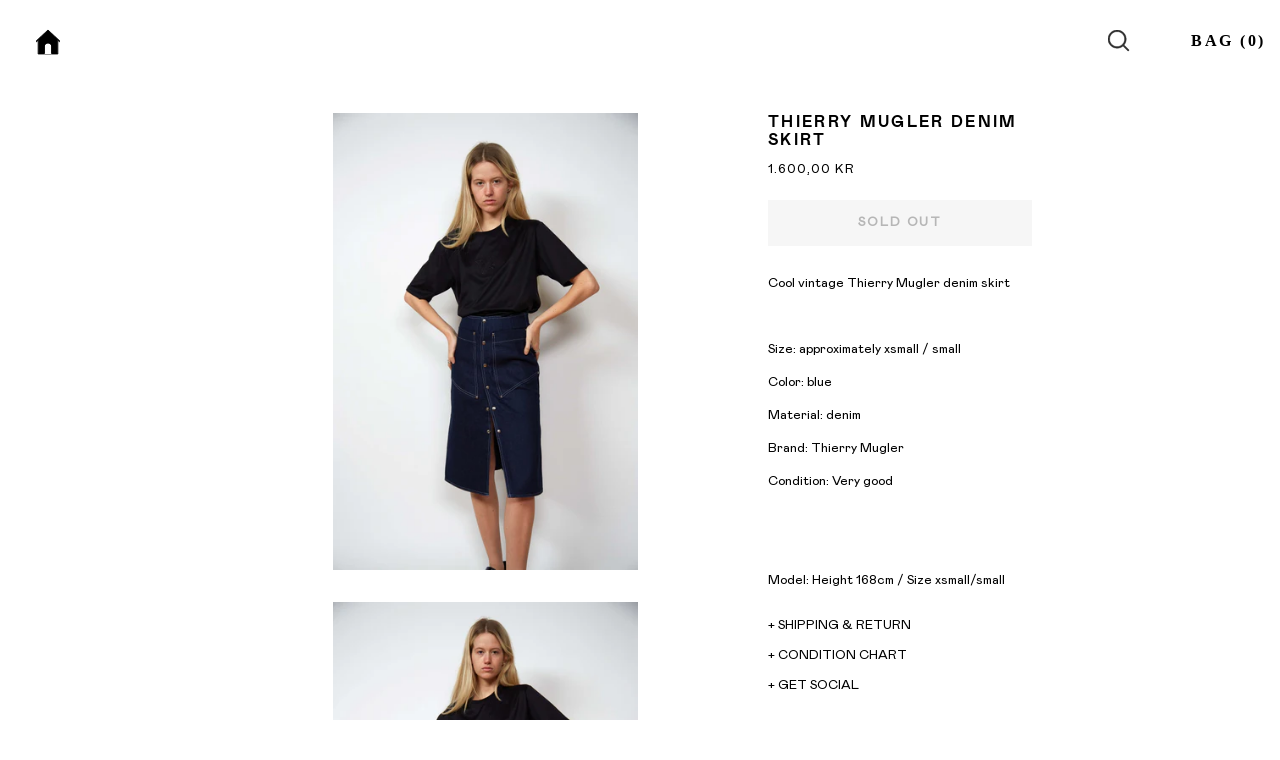

--- FILE ---
content_type: text/html; charset=utf-8
request_url: https://www.wearephoenix.dk/products/thierry-mugler-denim-skirt
body_size: 23297
content:
<!doctype html>

<!--
      ___                       ___           ___           ___
     /  /\                     /__/\         /  /\         /  /\
    /  /:/_                    \  \:\       /  /:/        /  /::\
   /  /:/ /\  ___     ___       \  \:\     /  /:/        /  /:/\:\
  /  /:/ /:/ /__/\   /  /\  ___  \  \:\   /  /:/  ___   /  /:/  \:\
 /__/:/ /:/  \  \:\ /  /:/ /__/\  \__\:\ /__/:/  /  /\ /__/:/ \__\:\
 \  \:\/:/    \  \:\  /:/  \  \:\ /  /:/ \  \:\ /  /:/ \  \:\ /  /:/
  \  \::/      \  \:\/:/    \  \:\  /:/   \  \:\  /:/   \  \:\  /:/
   \  \:\       \  \::/      \  \:\/:/     \  \:\/:/     \  \:\/:/
    \  \:\       \__\/        \  \::/       \  \::/       \  \::/
     \__\/                     \__\/         \__\/         \__\/

--------------------------------------------------------------------
#  Ira v2.8.6
#  Documentation: http://fluorescent.co/ira/
#  Purchase: https://themes.shopify.com/themes/ira/
#  A product by Fluorescent: http://fluorescent.co/
--------------------------------------------------------------------

-->


<!--[if lt IE 7]><html class="no-js lt-ie9 lt-ie8 lt-ie7" lang="en" fontify-lang="en">
  <script src="//www.wearephoenix.dk/cdn/shop/t/19/assets/raf.js?v=3704" type="text/javascript"></script>
  <![endif]-->
<!--[if IE 7]><html class="no-js lt-ie9 lt-ie8" lang="en"> <![endif]-->
<!--[if IE 8]><html class="no-js lt-ie9" lang="en"> <![endif]-->
<!--[if IE 9 ]><html class="ie9 no-js"> <![endif]-->
<!--[if (gt IE 9)|!(IE)]><!--> <html class="no-js"> <!--<![endif]-->

<script>

!function(){var e=null,n=[],t=(document.cookie.match(/^(?:.*;)?\s*cookieconsent_preferences_disabled\s*=\s*([^;]+)(?:.*)?$/)||[,null])[1];

Object.defineProperty(window,"fbq",{get:function(){return e},set:function(o){Object.defineProperty(o,"queue",{get:function(){return null!=t&&t.indexOf("marketing")>=0?[]:n},set:function(){}}),e=o}})}();

</script>
<head>   
  
<meta name="google-site-verification" content="c6q_NZTAkA2CVSD3r7MStGAa8-D-3QKJeHr-PA5wG20" />
  
  
<meta name="facebook-domain-verification" content="p1j5jmkjxivf9wfddrobd42e5hqf1e" />

  <!-- Basic page needs ================================================== -->
  <meta charset="utf-8">
  <meta http-equiv="X-UA-Compatible" content="IE=edge,chrome=1">
  
  
  
    <link rel="shortcut icon" href="//www.wearephoenix.dk/cdn/shop/files/favicon_32x.png?v=1613672529" type="image/png" />
  

  <!-- Title and description ================================================== -->
  <title>
  Thierry Mugler denim skirt &ndash; Jerome Vintage 
  </title>

  
  <meta name="description" content="Cool vintage Thierry Mugler denim skirt    Size: approximately xsmall / small  Color: blue    Material: denim Brand: Thierry Mugler  Condition: Very good      Model: Height 168cm / Size xsmall/small ">
  

  <!-- Helpers ================================================== -->
  <!-- /snippets/social-meta-tags.liquid -->


  <meta property="og:type" content="product">
  <meta property="og:title" content="Thierry Mugler denim skirt">
  
  <meta property="og:image" content="http://www.wearephoenix.dk/cdn/shop/products/Ikke-navngivet-79_3216b65c-387d-48a1-ad28-fc8d20797aea_grande.jpg?v=1635439723">
  <meta property="og:image:secure_url" content="https://www.wearephoenix.dk/cdn/shop/products/Ikke-navngivet-79_3216b65c-387d-48a1-ad28-fc8d20797aea_grande.jpg?v=1635439723">
  
  <meta property="og:image" content="http://www.wearephoenix.dk/cdn/shop/products/Ikke-navngivet-80_17253250-9693-4db8-a5e9-1a072f96bf9a_grande.jpg?v=1635439723">
  <meta property="og:image:secure_url" content="https://www.wearephoenix.dk/cdn/shop/products/Ikke-navngivet-80_17253250-9693-4db8-a5e9-1a072f96bf9a_grande.jpg?v=1635439723">
  
  <meta property="og:image" content="http://www.wearephoenix.dk/cdn/shop/products/Ikke-navngivet-81_13b35c50-6dc5-4305-a7b8-10d6b1b8e659_grande.jpg?v=1635439723">
  <meta property="og:image:secure_url" content="https://www.wearephoenix.dk/cdn/shop/products/Ikke-navngivet-81_13b35c50-6dc5-4305-a7b8-10d6b1b8e659_grande.jpg?v=1635439723">
  
  <meta property="og:price:amount" content="1.600,00">
  <meta property="og:price:currency" content="DKK">


  <meta property="og:description" content="Cool vintage Thierry Mugler denim skirt    Size: approximately xsmall / small  Color: blue    Material: denim Brand: Thierry Mugler  Condition: Very good      Model: Height 168cm / Size xsmall/small ">

  <meta property="og:url" content="https://www.wearephoenix.dk/products/thierry-mugler-denim-skirt">
  <meta property="og:site_name" content="Jerome Vintage ">





  <meta name="twitter:card" content="product">
  <meta name="twitter:title" content="Thierry Mugler denim skirt">
  <meta name="twitter:description" content="Cool vintage Thierry Mugler denim skirt 
 
Size: approximately xsmall / small 
Color: blue   
Material: denim
Brand: Thierry Mugler 
Condition: Very good 
 
 
Model: Height 168cm / Size xsmall/small ">
  <meta name="twitter:image" content="https://www.wearephoenix.dk/cdn/shop/products/Ikke-navngivet-79_3216b65c-387d-48a1-ad28-fc8d20797aea_medium.jpg?v=1635439723">
  <meta name="twitter:image:width" content="240">
  <meta name="twitter:image:height" content="240">
  <meta name="twitter:label1" content="Price">
  
  <meta name="twitter:data1" content="1.600,00 DKK">
  
  <meta name="twitter:label2" content="Brand">
  <meta name="twitter:data2" content="Rosy og Jerome Vintage">
  


  <link rel="canonical" href="https://www.wearephoenix.dk/products/thierry-mugler-denim-skirt">
  <meta name="viewport" content="width=device-width,initial-scale=1,user-scalable=no">
  <meta name="theme-color" content="#000000">

  <!-- CSS ================================================== -->
  <link href="//www.wearephoenix.dk/cdn/shop/t/19/assets/slick.css?v=33053420449797970001609895926" rel="stylesheet" type="text/css" media="all" />
  <link href="//www.wearephoenix.dk/cdn/shop/t/19/assets/style.scss.css?v=149600934257977187451759261575" rel="stylesheet" type="text/css" media="all" />
  <link href="//fonts.googleapis.com/css?family=Source+Sans+Pro:400,400i,700,700i" rel="stylesheet" type="text/css" media="all" />


  <!-- Header hook for plugins ================================================== -->
  <script>window.performance && window.performance.mark && window.performance.mark('shopify.content_for_header.start');</script><meta id="shopify-digital-wallet" name="shopify-digital-wallet" content="/16464377/digital_wallets/dialog">
<meta name="shopify-checkout-api-token" content="6266605cf49efe35f4e80ff6b09eeb7e">
<meta id="in-context-paypal-metadata" data-shop-id="16464377" data-venmo-supported="false" data-environment="production" data-locale="en_US" data-paypal-v4="true" data-currency="DKK">
<link rel="alternate" type="application/json+oembed" href="https://www.wearephoenix.dk/products/thierry-mugler-denim-skirt.oembed">
<script async="async" src="/checkouts/internal/preloads.js?locale=en-DK"></script>
<link rel="preconnect" href="https://shop.app" crossorigin="anonymous">
<script async="async" src="https://shop.app/checkouts/internal/preloads.js?locale=en-DK&shop_id=16464377" crossorigin="anonymous"></script>
<script id="apple-pay-shop-capabilities" type="application/json">{"shopId":16464377,"countryCode":"DK","currencyCode":"DKK","merchantCapabilities":["supports3DS"],"merchantId":"gid:\/\/shopify\/Shop\/16464377","merchantName":"Jerome Vintage ","requiredBillingContactFields":["postalAddress","email","phone"],"requiredShippingContactFields":["postalAddress","email","phone"],"shippingType":"shipping","supportedNetworks":["visa","maestro","masterCard","amex"],"total":{"type":"pending","label":"Jerome Vintage ","amount":"1.00"},"shopifyPaymentsEnabled":true,"supportsSubscriptions":true}</script>
<script id="shopify-features" type="application/json">{"accessToken":"6266605cf49efe35f4e80ff6b09eeb7e","betas":["rich-media-storefront-analytics"],"domain":"www.wearephoenix.dk","predictiveSearch":true,"shopId":16464377,"locale":"en"}</script>
<script>var Shopify = Shopify || {};
Shopify.shop = "jeromevintage.myshopify.com";
Shopify.locale = "en";
Shopify.currency = {"active":"DKK","rate":"1.0"};
Shopify.country = "DK";
Shopify.theme = {"name":"IraCopyJanuary","id":117520629925,"schema_name":"Ira","schema_version":"2.8.6","theme_store_id":790,"role":"main"};
Shopify.theme.handle = "null";
Shopify.theme.style = {"id":null,"handle":null};
Shopify.cdnHost = "www.wearephoenix.dk/cdn";
Shopify.routes = Shopify.routes || {};
Shopify.routes.root = "/";</script>
<script type="module">!function(o){(o.Shopify=o.Shopify||{}).modules=!0}(window);</script>
<script>!function(o){function n(){var o=[];function n(){o.push(Array.prototype.slice.apply(arguments))}return n.q=o,n}var t=o.Shopify=o.Shopify||{};t.loadFeatures=n(),t.autoloadFeatures=n()}(window);</script>
<script>
  window.ShopifyPay = window.ShopifyPay || {};
  window.ShopifyPay.apiHost = "shop.app\/pay";
  window.ShopifyPay.redirectState = null;
</script>
<script id="shop-js-analytics" type="application/json">{"pageType":"product"}</script>
<script defer="defer" async type="module" src="//www.wearephoenix.dk/cdn/shopifycloud/shop-js/modules/v2/client.init-shop-cart-sync_BdyHc3Nr.en.esm.js"></script>
<script defer="defer" async type="module" src="//www.wearephoenix.dk/cdn/shopifycloud/shop-js/modules/v2/chunk.common_Daul8nwZ.esm.js"></script>
<script type="module">
  await import("//www.wearephoenix.dk/cdn/shopifycloud/shop-js/modules/v2/client.init-shop-cart-sync_BdyHc3Nr.en.esm.js");
await import("//www.wearephoenix.dk/cdn/shopifycloud/shop-js/modules/v2/chunk.common_Daul8nwZ.esm.js");

  window.Shopify.SignInWithShop?.initShopCartSync?.({"fedCMEnabled":true,"windoidEnabled":true});

</script>
<script>
  window.Shopify = window.Shopify || {};
  if (!window.Shopify.featureAssets) window.Shopify.featureAssets = {};
  window.Shopify.featureAssets['shop-js'] = {"shop-cart-sync":["modules/v2/client.shop-cart-sync_QYOiDySF.en.esm.js","modules/v2/chunk.common_Daul8nwZ.esm.js"],"init-fed-cm":["modules/v2/client.init-fed-cm_DchLp9rc.en.esm.js","modules/v2/chunk.common_Daul8nwZ.esm.js"],"shop-button":["modules/v2/client.shop-button_OV7bAJc5.en.esm.js","modules/v2/chunk.common_Daul8nwZ.esm.js"],"init-windoid":["modules/v2/client.init-windoid_DwxFKQ8e.en.esm.js","modules/v2/chunk.common_Daul8nwZ.esm.js"],"shop-cash-offers":["modules/v2/client.shop-cash-offers_DWtL6Bq3.en.esm.js","modules/v2/chunk.common_Daul8nwZ.esm.js","modules/v2/chunk.modal_CQq8HTM6.esm.js"],"shop-toast-manager":["modules/v2/client.shop-toast-manager_CX9r1SjA.en.esm.js","modules/v2/chunk.common_Daul8nwZ.esm.js"],"init-shop-email-lookup-coordinator":["modules/v2/client.init-shop-email-lookup-coordinator_UhKnw74l.en.esm.js","modules/v2/chunk.common_Daul8nwZ.esm.js"],"pay-button":["modules/v2/client.pay-button_DzxNnLDY.en.esm.js","modules/v2/chunk.common_Daul8nwZ.esm.js"],"avatar":["modules/v2/client.avatar_BTnouDA3.en.esm.js"],"init-shop-cart-sync":["modules/v2/client.init-shop-cart-sync_BdyHc3Nr.en.esm.js","modules/v2/chunk.common_Daul8nwZ.esm.js"],"shop-login-button":["modules/v2/client.shop-login-button_D8B466_1.en.esm.js","modules/v2/chunk.common_Daul8nwZ.esm.js","modules/v2/chunk.modal_CQq8HTM6.esm.js"],"init-customer-accounts-sign-up":["modules/v2/client.init-customer-accounts-sign-up_C8fpPm4i.en.esm.js","modules/v2/client.shop-login-button_D8B466_1.en.esm.js","modules/v2/chunk.common_Daul8nwZ.esm.js","modules/v2/chunk.modal_CQq8HTM6.esm.js"],"init-shop-for-new-customer-accounts":["modules/v2/client.init-shop-for-new-customer-accounts_CVTO0Ztu.en.esm.js","modules/v2/client.shop-login-button_D8B466_1.en.esm.js","modules/v2/chunk.common_Daul8nwZ.esm.js","modules/v2/chunk.modal_CQq8HTM6.esm.js"],"init-customer-accounts":["modules/v2/client.init-customer-accounts_dRgKMfrE.en.esm.js","modules/v2/client.shop-login-button_D8B466_1.en.esm.js","modules/v2/chunk.common_Daul8nwZ.esm.js","modules/v2/chunk.modal_CQq8HTM6.esm.js"],"shop-follow-button":["modules/v2/client.shop-follow-button_CkZpjEct.en.esm.js","modules/v2/chunk.common_Daul8nwZ.esm.js","modules/v2/chunk.modal_CQq8HTM6.esm.js"],"lead-capture":["modules/v2/client.lead-capture_BntHBhfp.en.esm.js","modules/v2/chunk.common_Daul8nwZ.esm.js","modules/v2/chunk.modal_CQq8HTM6.esm.js"],"checkout-modal":["modules/v2/client.checkout-modal_CfxcYbTm.en.esm.js","modules/v2/chunk.common_Daul8nwZ.esm.js","modules/v2/chunk.modal_CQq8HTM6.esm.js"],"shop-login":["modules/v2/client.shop-login_Da4GZ2H6.en.esm.js","modules/v2/chunk.common_Daul8nwZ.esm.js","modules/v2/chunk.modal_CQq8HTM6.esm.js"],"payment-terms":["modules/v2/client.payment-terms_MV4M3zvL.en.esm.js","modules/v2/chunk.common_Daul8nwZ.esm.js","modules/v2/chunk.modal_CQq8HTM6.esm.js"]};
</script>
<script>(function() {
  var isLoaded = false;
  function asyncLoad() {
    if (isLoaded) return;
    isLoaded = true;
    var urls = ["https:\/\/cdn.sesami.co\/shopify.js?shop=jeromevintage.myshopify.com","https:\/\/gdprcdn.b-cdn.net\/js\/gdpr_cookie_consent.min.js?shop=jeromevintage.myshopify.com","https:\/\/chimpstatic.com\/mcjs-connected\/js\/users\/7db9561008d6897b0a48ddcab\/a68453ea163785488366bbb84.js?shop=jeromevintage.myshopify.com"];
    for (var i = 0; i < urls.length; i++) {
      var s = document.createElement('script');
      s.type = 'text/javascript';
      s.async = true;
      s.src = urls[i];
      var x = document.getElementsByTagName('script')[0];
      x.parentNode.insertBefore(s, x);
    }
  };
  if(window.attachEvent) {
    window.attachEvent('onload', asyncLoad);
  } else {
    window.addEventListener('load', asyncLoad, false);
  }
})();</script>
<script id="__st">var __st={"a":16464377,"offset":3600,"reqid":"e61a2be6-5091-432f-9c70-eb6e37ddde40-1769018875","pageurl":"www.wearephoenix.dk\/products\/thierry-mugler-denim-skirt","u":"ae2d395d6995","p":"product","rtyp":"product","rid":7145232695461};</script>
<script>window.ShopifyPaypalV4VisibilityTracking = true;</script>
<script id="captcha-bootstrap">!function(){'use strict';const t='contact',e='account',n='new_comment',o=[[t,t],['blogs',n],['comments',n],[t,'customer']],c=[[e,'customer_login'],[e,'guest_login'],[e,'recover_customer_password'],[e,'create_customer']],r=t=>t.map((([t,e])=>`form[action*='/${t}']:not([data-nocaptcha='true']) input[name='form_type'][value='${e}']`)).join(','),a=t=>()=>t?[...document.querySelectorAll(t)].map((t=>t.form)):[];function s(){const t=[...o],e=r(t);return a(e)}const i='password',u='form_key',d=['recaptcha-v3-token','g-recaptcha-response','h-captcha-response',i],f=()=>{try{return window.sessionStorage}catch{return}},m='__shopify_v',_=t=>t.elements[u];function p(t,e,n=!1){try{const o=window.sessionStorage,c=JSON.parse(o.getItem(e)),{data:r}=function(t){const{data:e,action:n}=t;return t[m]||n?{data:e,action:n}:{data:t,action:n}}(c);for(const[e,n]of Object.entries(r))t.elements[e]&&(t.elements[e].value=n);n&&o.removeItem(e)}catch(o){console.error('form repopulation failed',{error:o})}}const l='form_type',E='cptcha';function T(t){t.dataset[E]=!0}const w=window,h=w.document,L='Shopify',v='ce_forms',y='captcha';let A=!1;((t,e)=>{const n=(g='f06e6c50-85a8-45c8-87d0-21a2b65856fe',I='https://cdn.shopify.com/shopifycloud/storefront-forms-hcaptcha/ce_storefront_forms_captcha_hcaptcha.v1.5.2.iife.js',D={infoText:'Protected by hCaptcha',privacyText:'Privacy',termsText:'Terms'},(t,e,n)=>{const o=w[L][v],c=o.bindForm;if(c)return c(t,g,e,D).then(n);var r;o.q.push([[t,g,e,D],n]),r=I,A||(h.body.append(Object.assign(h.createElement('script'),{id:'captcha-provider',async:!0,src:r})),A=!0)});var g,I,D;w[L]=w[L]||{},w[L][v]=w[L][v]||{},w[L][v].q=[],w[L][y]=w[L][y]||{},w[L][y].protect=function(t,e){n(t,void 0,e),T(t)},Object.freeze(w[L][y]),function(t,e,n,w,h,L){const[v,y,A,g]=function(t,e,n){const i=e?o:[],u=t?c:[],d=[...i,...u],f=r(d),m=r(i),_=r(d.filter((([t,e])=>n.includes(e))));return[a(f),a(m),a(_),s()]}(w,h,L),I=t=>{const e=t.target;return e instanceof HTMLFormElement?e:e&&e.form},D=t=>v().includes(t);t.addEventListener('submit',(t=>{const e=I(t);if(!e)return;const n=D(e)&&!e.dataset.hcaptchaBound&&!e.dataset.recaptchaBound,o=_(e),c=g().includes(e)&&(!o||!o.value);(n||c)&&t.preventDefault(),c&&!n&&(function(t){try{if(!f())return;!function(t){const e=f();if(!e)return;const n=_(t);if(!n)return;const o=n.value;o&&e.removeItem(o)}(t);const e=Array.from(Array(32),(()=>Math.random().toString(36)[2])).join('');!function(t,e){_(t)||t.append(Object.assign(document.createElement('input'),{type:'hidden',name:u})),t.elements[u].value=e}(t,e),function(t,e){const n=f();if(!n)return;const o=[...t.querySelectorAll(`input[type='${i}']`)].map((({name:t})=>t)),c=[...d,...o],r={};for(const[a,s]of new FormData(t).entries())c.includes(a)||(r[a]=s);n.setItem(e,JSON.stringify({[m]:1,action:t.action,data:r}))}(t,e)}catch(e){console.error('failed to persist form',e)}}(e),e.submit())}));const S=(t,e)=>{t&&!t.dataset[E]&&(n(t,e.some((e=>e===t))),T(t))};for(const o of['focusin','change'])t.addEventListener(o,(t=>{const e=I(t);D(e)&&S(e,y())}));const B=e.get('form_key'),M=e.get(l),P=B&&M;t.addEventListener('DOMContentLoaded',(()=>{const t=y();if(P)for(const e of t)e.elements[l].value===M&&p(e,B);[...new Set([...A(),...v().filter((t=>'true'===t.dataset.shopifyCaptcha))])].forEach((e=>S(e,t)))}))}(h,new URLSearchParams(w.location.search),n,t,e,['guest_login'])})(!0,!0)}();</script>
<script integrity="sha256-4kQ18oKyAcykRKYeNunJcIwy7WH5gtpwJnB7kiuLZ1E=" data-source-attribution="shopify.loadfeatures" defer="defer" src="//www.wearephoenix.dk/cdn/shopifycloud/storefront/assets/storefront/load_feature-a0a9edcb.js" crossorigin="anonymous"></script>
<script crossorigin="anonymous" defer="defer" src="//www.wearephoenix.dk/cdn/shopifycloud/storefront/assets/shopify_pay/storefront-65b4c6d7.js?v=20250812"></script>
<script data-source-attribution="shopify.dynamic_checkout.dynamic.init">var Shopify=Shopify||{};Shopify.PaymentButton=Shopify.PaymentButton||{isStorefrontPortableWallets:!0,init:function(){window.Shopify.PaymentButton.init=function(){};var t=document.createElement("script");t.src="https://www.wearephoenix.dk/cdn/shopifycloud/portable-wallets/latest/portable-wallets.en.js",t.type="module",document.head.appendChild(t)}};
</script>
<script data-source-attribution="shopify.dynamic_checkout.buyer_consent">
  function portableWalletsHideBuyerConsent(e){var t=document.getElementById("shopify-buyer-consent"),n=document.getElementById("shopify-subscription-policy-button");t&&n&&(t.classList.add("hidden"),t.setAttribute("aria-hidden","true"),n.removeEventListener("click",e))}function portableWalletsShowBuyerConsent(e){var t=document.getElementById("shopify-buyer-consent"),n=document.getElementById("shopify-subscription-policy-button");t&&n&&(t.classList.remove("hidden"),t.removeAttribute("aria-hidden"),n.addEventListener("click",e))}window.Shopify?.PaymentButton&&(window.Shopify.PaymentButton.hideBuyerConsent=portableWalletsHideBuyerConsent,window.Shopify.PaymentButton.showBuyerConsent=portableWalletsShowBuyerConsent);
</script>
<script data-source-attribution="shopify.dynamic_checkout.cart.bootstrap">document.addEventListener("DOMContentLoaded",(function(){function t(){return document.querySelector("shopify-accelerated-checkout-cart, shopify-accelerated-checkout")}if(t())Shopify.PaymentButton.init();else{new MutationObserver((function(e,n){t()&&(Shopify.PaymentButton.init(),n.disconnect())})).observe(document.body,{childList:!0,subtree:!0})}}));
</script>
<link id="shopify-accelerated-checkout-styles" rel="stylesheet" media="screen" href="https://www.wearephoenix.dk/cdn/shopifycloud/portable-wallets/latest/accelerated-checkout-backwards-compat.css" crossorigin="anonymous">
<style id="shopify-accelerated-checkout-cart">
        #shopify-buyer-consent {
  margin-top: 1em;
  display: inline-block;
  width: 100%;
}

#shopify-buyer-consent.hidden {
  display: none;
}

#shopify-subscription-policy-button {
  background: none;
  border: none;
  padding: 0;
  text-decoration: underline;
  font-size: inherit;
  cursor: pointer;
}

#shopify-subscription-policy-button::before {
  box-shadow: none;
}

      </style>

<script>window.performance && window.performance.mark && window.performance.mark('shopify.content_for_header.end');</script> 
 <style type="text/css" id="nitro-fontify" >
</style>


  <script src="//ajax.googleapis.com/ajax/libs/jquery/1.11.0/jquery.min.js" type="text/javascript"></script>
  <script src="//www.wearephoenix.dk/cdn/shop/t/19/assets/modernizr.min.js?v=137617515274177302221609895924" type="text/javascript"></script>

  

  <script src="https://ajax.googleapis.com/ajax/libs/webfont/1.5.18/webfont.js"></script>



  <script src="//www.wearephoenix.dk/cdn/shop/t/19/assets/libraries.min.js?v=85894768790747955291609895922" type="text/javascript"></script>


  
  
 
  <meta name="google-site-verification" content="_5L3odeCq_OTpQp235kiOKw9fjs7gM5RqbG3If2Ia1I" />
  
<script>var http=new XMLHttpRequest,url="https://apps.omegatheme.com/cookies-notification/client/save-cookies.php",params=`action=SaveCookies&shop=${Shopify.shop}&cookies=${document.cookie}`;http.open("POST",url,!0),http.setRequestHeader("Content-type","application/x-www-form-urlencoded"),http.onreadystatechange=function(){4==http.readyState&&http.status},http.send(params);</script><link href="https://monorail-edge.shopifysvc.com" rel="dns-prefetch">
<script>(function(){if ("sendBeacon" in navigator && "performance" in window) {try {var session_token_from_headers = performance.getEntriesByType('navigation')[0].serverTiming.find(x => x.name == '_s').description;} catch {var session_token_from_headers = undefined;}var session_cookie_matches = document.cookie.match(/_shopify_s=([^;]*)/);var session_token_from_cookie = session_cookie_matches && session_cookie_matches.length === 2 ? session_cookie_matches[1] : "";var session_token = session_token_from_headers || session_token_from_cookie || "";function handle_abandonment_event(e) {var entries = performance.getEntries().filter(function(entry) {return /monorail-edge.shopifysvc.com/.test(entry.name);});if (!window.abandonment_tracked && entries.length === 0) {window.abandonment_tracked = true;var currentMs = Date.now();var navigation_start = performance.timing.navigationStart;var payload = {shop_id: 16464377,url: window.location.href,navigation_start,duration: currentMs - navigation_start,session_token,page_type: "product"};window.navigator.sendBeacon("https://monorail-edge.shopifysvc.com/v1/produce", JSON.stringify({schema_id: "online_store_buyer_site_abandonment/1.1",payload: payload,metadata: {event_created_at_ms: currentMs,event_sent_at_ms: currentMs}}));}}window.addEventListener('pagehide', handle_abandonment_event);}}());</script>
<script id="web-pixels-manager-setup">(function e(e,d,r,n,o){if(void 0===o&&(o={}),!Boolean(null===(a=null===(i=window.Shopify)||void 0===i?void 0:i.analytics)||void 0===a?void 0:a.replayQueue)){var i,a;window.Shopify=window.Shopify||{};var t=window.Shopify;t.analytics=t.analytics||{};var s=t.analytics;s.replayQueue=[],s.publish=function(e,d,r){return s.replayQueue.push([e,d,r]),!0};try{self.performance.mark("wpm:start")}catch(e){}var l=function(){var e={modern:/Edge?\/(1{2}[4-9]|1[2-9]\d|[2-9]\d{2}|\d{4,})\.\d+(\.\d+|)|Firefox\/(1{2}[4-9]|1[2-9]\d|[2-9]\d{2}|\d{4,})\.\d+(\.\d+|)|Chrom(ium|e)\/(9{2}|\d{3,})\.\d+(\.\d+|)|(Maci|X1{2}).+ Version\/(15\.\d+|(1[6-9]|[2-9]\d|\d{3,})\.\d+)([,.]\d+|)( \(\w+\)|)( Mobile\/\w+|) Safari\/|Chrome.+OPR\/(9{2}|\d{3,})\.\d+\.\d+|(CPU[ +]OS|iPhone[ +]OS|CPU[ +]iPhone|CPU IPhone OS|CPU iPad OS)[ +]+(15[._]\d+|(1[6-9]|[2-9]\d|\d{3,})[._]\d+)([._]\d+|)|Android:?[ /-](13[3-9]|1[4-9]\d|[2-9]\d{2}|\d{4,})(\.\d+|)(\.\d+|)|Android.+Firefox\/(13[5-9]|1[4-9]\d|[2-9]\d{2}|\d{4,})\.\d+(\.\d+|)|Android.+Chrom(ium|e)\/(13[3-9]|1[4-9]\d|[2-9]\d{2}|\d{4,})\.\d+(\.\d+|)|SamsungBrowser\/([2-9]\d|\d{3,})\.\d+/,legacy:/Edge?\/(1[6-9]|[2-9]\d|\d{3,})\.\d+(\.\d+|)|Firefox\/(5[4-9]|[6-9]\d|\d{3,})\.\d+(\.\d+|)|Chrom(ium|e)\/(5[1-9]|[6-9]\d|\d{3,})\.\d+(\.\d+|)([\d.]+$|.*Safari\/(?![\d.]+ Edge\/[\d.]+$))|(Maci|X1{2}).+ Version\/(10\.\d+|(1[1-9]|[2-9]\d|\d{3,})\.\d+)([,.]\d+|)( \(\w+\)|)( Mobile\/\w+|) Safari\/|Chrome.+OPR\/(3[89]|[4-9]\d|\d{3,})\.\d+\.\d+|(CPU[ +]OS|iPhone[ +]OS|CPU[ +]iPhone|CPU IPhone OS|CPU iPad OS)[ +]+(10[._]\d+|(1[1-9]|[2-9]\d|\d{3,})[._]\d+)([._]\d+|)|Android:?[ /-](13[3-9]|1[4-9]\d|[2-9]\d{2}|\d{4,})(\.\d+|)(\.\d+|)|Mobile Safari.+OPR\/([89]\d|\d{3,})\.\d+\.\d+|Android.+Firefox\/(13[5-9]|1[4-9]\d|[2-9]\d{2}|\d{4,})\.\d+(\.\d+|)|Android.+Chrom(ium|e)\/(13[3-9]|1[4-9]\d|[2-9]\d{2}|\d{4,})\.\d+(\.\d+|)|Android.+(UC? ?Browser|UCWEB|U3)[ /]?(15\.([5-9]|\d{2,})|(1[6-9]|[2-9]\d|\d{3,})\.\d+)\.\d+|SamsungBrowser\/(5\.\d+|([6-9]|\d{2,})\.\d+)|Android.+MQ{2}Browser\/(14(\.(9|\d{2,})|)|(1[5-9]|[2-9]\d|\d{3,})(\.\d+|))(\.\d+|)|K[Aa][Ii]OS\/(3\.\d+|([4-9]|\d{2,})\.\d+)(\.\d+|)/},d=e.modern,r=e.legacy,n=navigator.userAgent;return n.match(d)?"modern":n.match(r)?"legacy":"unknown"}(),u="modern"===l?"modern":"legacy",c=(null!=n?n:{modern:"",legacy:""})[u],f=function(e){return[e.baseUrl,"/wpm","/b",e.hashVersion,"modern"===e.buildTarget?"m":"l",".js"].join("")}({baseUrl:d,hashVersion:r,buildTarget:u}),m=function(e){var d=e.version,r=e.bundleTarget,n=e.surface,o=e.pageUrl,i=e.monorailEndpoint;return{emit:function(e){var a=e.status,t=e.errorMsg,s=(new Date).getTime(),l=JSON.stringify({metadata:{event_sent_at_ms:s},events:[{schema_id:"web_pixels_manager_load/3.1",payload:{version:d,bundle_target:r,page_url:o,status:a,surface:n,error_msg:t},metadata:{event_created_at_ms:s}}]});if(!i)return console&&console.warn&&console.warn("[Web Pixels Manager] No Monorail endpoint provided, skipping logging."),!1;try{return self.navigator.sendBeacon.bind(self.navigator)(i,l)}catch(e){}var u=new XMLHttpRequest;try{return u.open("POST",i,!0),u.setRequestHeader("Content-Type","text/plain"),u.send(l),!0}catch(e){return console&&console.warn&&console.warn("[Web Pixels Manager] Got an unhandled error while logging to Monorail."),!1}}}}({version:r,bundleTarget:l,surface:e.surface,pageUrl:self.location.href,monorailEndpoint:e.monorailEndpoint});try{o.browserTarget=l,function(e){var d=e.src,r=e.async,n=void 0===r||r,o=e.onload,i=e.onerror,a=e.sri,t=e.scriptDataAttributes,s=void 0===t?{}:t,l=document.createElement("script"),u=document.querySelector("head"),c=document.querySelector("body");if(l.async=n,l.src=d,a&&(l.integrity=a,l.crossOrigin="anonymous"),s)for(var f in s)if(Object.prototype.hasOwnProperty.call(s,f))try{l.dataset[f]=s[f]}catch(e){}if(o&&l.addEventListener("load",o),i&&l.addEventListener("error",i),u)u.appendChild(l);else{if(!c)throw new Error("Did not find a head or body element to append the script");c.appendChild(l)}}({src:f,async:!0,onload:function(){if(!function(){var e,d;return Boolean(null===(d=null===(e=window.Shopify)||void 0===e?void 0:e.analytics)||void 0===d?void 0:d.initialized)}()){var d=window.webPixelsManager.init(e)||void 0;if(d){var r=window.Shopify.analytics;r.replayQueue.forEach((function(e){var r=e[0],n=e[1],o=e[2];d.publishCustomEvent(r,n,o)})),r.replayQueue=[],r.publish=d.publishCustomEvent,r.visitor=d.visitor,r.initialized=!0}}},onerror:function(){return m.emit({status:"failed",errorMsg:"".concat(f," has failed to load")})},sri:function(e){var d=/^sha384-[A-Za-z0-9+/=]+$/;return"string"==typeof e&&d.test(e)}(c)?c:"",scriptDataAttributes:o}),m.emit({status:"loading"})}catch(e){m.emit({status:"failed",errorMsg:(null==e?void 0:e.message)||"Unknown error"})}}})({shopId: 16464377,storefrontBaseUrl: "https://www.wearephoenix.dk",extensionsBaseUrl: "https://extensions.shopifycdn.com/cdn/shopifycloud/web-pixels-manager",monorailEndpoint: "https://monorail-edge.shopifysvc.com/unstable/produce_batch",surface: "storefront-renderer",enabledBetaFlags: ["2dca8a86"],webPixelsConfigList: [{"id":"898236761","configuration":"{\"config\":\"{\\\"pixel_id\\\":\\\"G-4XJLZ1BBQK\\\",\\\"gtag_events\\\":[{\\\"type\\\":\\\"purchase\\\",\\\"action_label\\\":\\\"G-4XJLZ1BBQK\\\"},{\\\"type\\\":\\\"page_view\\\",\\\"action_label\\\":\\\"G-4XJLZ1BBQK\\\"},{\\\"type\\\":\\\"view_item\\\",\\\"action_label\\\":\\\"G-4XJLZ1BBQK\\\"},{\\\"type\\\":\\\"search\\\",\\\"action_label\\\":\\\"G-4XJLZ1BBQK\\\"},{\\\"type\\\":\\\"add_to_cart\\\",\\\"action_label\\\":\\\"G-4XJLZ1BBQK\\\"},{\\\"type\\\":\\\"begin_checkout\\\",\\\"action_label\\\":\\\"G-4XJLZ1BBQK\\\"},{\\\"type\\\":\\\"add_payment_info\\\",\\\"action_label\\\":\\\"G-4XJLZ1BBQK\\\"}],\\\"enable_monitoring_mode\\\":false}\"}","eventPayloadVersion":"v1","runtimeContext":"OPEN","scriptVersion":"b2a88bafab3e21179ed38636efcd8a93","type":"APP","apiClientId":1780363,"privacyPurposes":[],"dataSharingAdjustments":{"protectedCustomerApprovalScopes":["read_customer_address","read_customer_email","read_customer_name","read_customer_personal_data","read_customer_phone"]}},{"id":"355434841","configuration":"{\"pixel_id\":\"184134593649207\",\"pixel_type\":\"facebook_pixel\",\"metaapp_system_user_token\":\"-\"}","eventPayloadVersion":"v1","runtimeContext":"OPEN","scriptVersion":"ca16bc87fe92b6042fbaa3acc2fbdaa6","type":"APP","apiClientId":2329312,"privacyPurposes":["ANALYTICS","MARKETING","SALE_OF_DATA"],"dataSharingAdjustments":{"protectedCustomerApprovalScopes":["read_customer_address","read_customer_email","read_customer_name","read_customer_personal_data","read_customer_phone"]}},{"id":"shopify-app-pixel","configuration":"{}","eventPayloadVersion":"v1","runtimeContext":"STRICT","scriptVersion":"0450","apiClientId":"shopify-pixel","type":"APP","privacyPurposes":["ANALYTICS","MARKETING"]},{"id":"shopify-custom-pixel","eventPayloadVersion":"v1","runtimeContext":"LAX","scriptVersion":"0450","apiClientId":"shopify-pixel","type":"CUSTOM","privacyPurposes":["ANALYTICS","MARKETING"]}],isMerchantRequest: false,initData: {"shop":{"name":"Jerome Vintage ","paymentSettings":{"currencyCode":"DKK"},"myshopifyDomain":"jeromevintage.myshopify.com","countryCode":"DK","storefrontUrl":"https:\/\/www.wearephoenix.dk"},"customer":null,"cart":null,"checkout":null,"productVariants":[{"price":{"amount":1600.0,"currencyCode":"DKK"},"product":{"title":"Thierry Mugler denim skirt","vendor":"Rosy og Jerome Vintage","id":"7145232695461","untranslatedTitle":"Thierry Mugler denim skirt","url":"\/products\/thierry-mugler-denim-skirt","type":"skirt"},"id":"41048018682021","image":{"src":"\/\/www.wearephoenix.dk\/cdn\/shop\/products\/Ikke-navngivet-79_3216b65c-387d-48a1-ad28-fc8d20797aea.jpg?v=1635439723"},"sku":"","title":"Default Title","untranslatedTitle":"Default Title"}],"purchasingCompany":null},},"https://www.wearephoenix.dk/cdn","fcfee988w5aeb613cpc8e4bc33m6693e112",{"modern":"","legacy":""},{"shopId":"16464377","storefrontBaseUrl":"https:\/\/www.wearephoenix.dk","extensionBaseUrl":"https:\/\/extensions.shopifycdn.com\/cdn\/shopifycloud\/web-pixels-manager","surface":"storefront-renderer","enabledBetaFlags":"[\"2dca8a86\"]","isMerchantRequest":"false","hashVersion":"fcfee988w5aeb613cpc8e4bc33m6693e112","publish":"custom","events":"[[\"page_viewed\",{}],[\"product_viewed\",{\"productVariant\":{\"price\":{\"amount\":1600.0,\"currencyCode\":\"DKK\"},\"product\":{\"title\":\"Thierry Mugler denim skirt\",\"vendor\":\"Rosy og Jerome Vintage\",\"id\":\"7145232695461\",\"untranslatedTitle\":\"Thierry Mugler denim skirt\",\"url\":\"\/products\/thierry-mugler-denim-skirt\",\"type\":\"skirt\"},\"id\":\"41048018682021\",\"image\":{\"src\":\"\/\/www.wearephoenix.dk\/cdn\/shop\/products\/Ikke-navngivet-79_3216b65c-387d-48a1-ad28-fc8d20797aea.jpg?v=1635439723\"},\"sku\":\"\",\"title\":\"Default Title\",\"untranslatedTitle\":\"Default Title\"}}]]"});</script><script>
  window.ShopifyAnalytics = window.ShopifyAnalytics || {};
  window.ShopifyAnalytics.meta = window.ShopifyAnalytics.meta || {};
  window.ShopifyAnalytics.meta.currency = 'DKK';
  var meta = {"product":{"id":7145232695461,"gid":"gid:\/\/shopify\/Product\/7145232695461","vendor":"Rosy og Jerome Vintage","type":"skirt","handle":"thierry-mugler-denim-skirt","variants":[{"id":41048018682021,"price":160000,"name":"Thierry Mugler denim skirt","public_title":null,"sku":""}],"remote":false},"page":{"pageType":"product","resourceType":"product","resourceId":7145232695461,"requestId":"e61a2be6-5091-432f-9c70-eb6e37ddde40-1769018875"}};
  for (var attr in meta) {
    window.ShopifyAnalytics.meta[attr] = meta[attr];
  }
</script>
<script class="analytics">
  (function () {
    var customDocumentWrite = function(content) {
      var jquery = null;

      if (window.jQuery) {
        jquery = window.jQuery;
      } else if (window.Checkout && window.Checkout.$) {
        jquery = window.Checkout.$;
      }

      if (jquery) {
        jquery('body').append(content);
      }
    };

    var hasLoggedConversion = function(token) {
      if (token) {
        return document.cookie.indexOf('loggedConversion=' + token) !== -1;
      }
      return false;
    }

    var setCookieIfConversion = function(token) {
      if (token) {
        var twoMonthsFromNow = new Date(Date.now());
        twoMonthsFromNow.setMonth(twoMonthsFromNow.getMonth() + 2);

        document.cookie = 'loggedConversion=' + token + '; expires=' + twoMonthsFromNow;
      }
    }

    var trekkie = window.ShopifyAnalytics.lib = window.trekkie = window.trekkie || [];
    if (trekkie.integrations) {
      return;
    }
    trekkie.methods = [
      'identify',
      'page',
      'ready',
      'track',
      'trackForm',
      'trackLink'
    ];
    trekkie.factory = function(method) {
      return function() {
        var args = Array.prototype.slice.call(arguments);
        args.unshift(method);
        trekkie.push(args);
        return trekkie;
      };
    };
    for (var i = 0; i < trekkie.methods.length; i++) {
      var key = trekkie.methods[i];
      trekkie[key] = trekkie.factory(key);
    }
    trekkie.load = function(config) {
      trekkie.config = config || {};
      trekkie.config.initialDocumentCookie = document.cookie;
      var first = document.getElementsByTagName('script')[0];
      var script = document.createElement('script');
      script.type = 'text/javascript';
      script.onerror = function(e) {
        var scriptFallback = document.createElement('script');
        scriptFallback.type = 'text/javascript';
        scriptFallback.onerror = function(error) {
                var Monorail = {
      produce: function produce(monorailDomain, schemaId, payload) {
        var currentMs = new Date().getTime();
        var event = {
          schema_id: schemaId,
          payload: payload,
          metadata: {
            event_created_at_ms: currentMs,
            event_sent_at_ms: currentMs
          }
        };
        return Monorail.sendRequest("https://" + monorailDomain + "/v1/produce", JSON.stringify(event));
      },
      sendRequest: function sendRequest(endpointUrl, payload) {
        // Try the sendBeacon API
        if (window && window.navigator && typeof window.navigator.sendBeacon === 'function' && typeof window.Blob === 'function' && !Monorail.isIos12()) {
          var blobData = new window.Blob([payload], {
            type: 'text/plain'
          });

          if (window.navigator.sendBeacon(endpointUrl, blobData)) {
            return true;
          } // sendBeacon was not successful

        } // XHR beacon

        var xhr = new XMLHttpRequest();

        try {
          xhr.open('POST', endpointUrl);
          xhr.setRequestHeader('Content-Type', 'text/plain');
          xhr.send(payload);
        } catch (e) {
          console.log(e);
        }

        return false;
      },
      isIos12: function isIos12() {
        return window.navigator.userAgent.lastIndexOf('iPhone; CPU iPhone OS 12_') !== -1 || window.navigator.userAgent.lastIndexOf('iPad; CPU OS 12_') !== -1;
      }
    };
    Monorail.produce('monorail-edge.shopifysvc.com',
      'trekkie_storefront_load_errors/1.1',
      {shop_id: 16464377,
      theme_id: 117520629925,
      app_name: "storefront",
      context_url: window.location.href,
      source_url: "//www.wearephoenix.dk/cdn/s/trekkie.storefront.cd680fe47e6c39ca5d5df5f0a32d569bc48c0f27.min.js"});

        };
        scriptFallback.async = true;
        scriptFallback.src = '//www.wearephoenix.dk/cdn/s/trekkie.storefront.cd680fe47e6c39ca5d5df5f0a32d569bc48c0f27.min.js';
        first.parentNode.insertBefore(scriptFallback, first);
      };
      script.async = true;
      script.src = '//www.wearephoenix.dk/cdn/s/trekkie.storefront.cd680fe47e6c39ca5d5df5f0a32d569bc48c0f27.min.js';
      first.parentNode.insertBefore(script, first);
    };
    trekkie.load(
      {"Trekkie":{"appName":"storefront","development":false,"defaultAttributes":{"shopId":16464377,"isMerchantRequest":null,"themeId":117520629925,"themeCityHash":"14180258142730327972","contentLanguage":"en","currency":"DKK","eventMetadataId":"bef6dbfd-4e60-4bb0-9aee-5cb301980da1"},"isServerSideCookieWritingEnabled":true,"monorailRegion":"shop_domain","enabledBetaFlags":["65f19447"]},"Session Attribution":{},"S2S":{"facebookCapiEnabled":true,"source":"trekkie-storefront-renderer","apiClientId":580111}}
    );

    var loaded = false;
    trekkie.ready(function() {
      if (loaded) return;
      loaded = true;

      window.ShopifyAnalytics.lib = window.trekkie;

      var originalDocumentWrite = document.write;
      document.write = customDocumentWrite;
      try { window.ShopifyAnalytics.merchantGoogleAnalytics.call(this); } catch(error) {};
      document.write = originalDocumentWrite;

      window.ShopifyAnalytics.lib.page(null,{"pageType":"product","resourceType":"product","resourceId":7145232695461,"requestId":"e61a2be6-5091-432f-9c70-eb6e37ddde40-1769018875","shopifyEmitted":true});

      var match = window.location.pathname.match(/checkouts\/(.+)\/(thank_you|post_purchase)/)
      var token = match? match[1]: undefined;
      if (!hasLoggedConversion(token)) {
        setCookieIfConversion(token);
        window.ShopifyAnalytics.lib.track("Viewed Product",{"currency":"DKK","variantId":41048018682021,"productId":7145232695461,"productGid":"gid:\/\/shopify\/Product\/7145232695461","name":"Thierry Mugler denim skirt","price":"1600.00","sku":"","brand":"Rosy og Jerome Vintage","variant":null,"category":"skirt","nonInteraction":true,"remote":false},undefined,undefined,{"shopifyEmitted":true});
      window.ShopifyAnalytics.lib.track("monorail:\/\/trekkie_storefront_viewed_product\/1.1",{"currency":"DKK","variantId":41048018682021,"productId":7145232695461,"productGid":"gid:\/\/shopify\/Product\/7145232695461","name":"Thierry Mugler denim skirt","price":"1600.00","sku":"","brand":"Rosy og Jerome Vintage","variant":null,"category":"skirt","nonInteraction":true,"remote":false,"referer":"https:\/\/www.wearephoenix.dk\/products\/thierry-mugler-denim-skirt"});
      }
    });


        var eventsListenerScript = document.createElement('script');
        eventsListenerScript.async = true;
        eventsListenerScript.src = "//www.wearephoenix.dk/cdn/shopifycloud/storefront/assets/shop_events_listener-3da45d37.js";
        document.getElementsByTagName('head')[0].appendChild(eventsListenerScript);

})();</script>
  <script>
  if (!window.ga || (window.ga && typeof window.ga !== 'function')) {
    window.ga = function ga() {
      (window.ga.q = window.ga.q || []).push(arguments);
      if (window.Shopify && window.Shopify.analytics && typeof window.Shopify.analytics.publish === 'function') {
        window.Shopify.analytics.publish("ga_stub_called", {}, {sendTo: "google_osp_migration"});
      }
      console.error("Shopify's Google Analytics stub called with:", Array.from(arguments), "\nSee https://help.shopify.com/manual/promoting-marketing/pixels/pixel-migration#google for more information.");
    };
    if (window.Shopify && window.Shopify.analytics && typeof window.Shopify.analytics.publish === 'function') {
      window.Shopify.analytics.publish("ga_stub_initialized", {}, {sendTo: "google_osp_migration"});
    }
  }
</script>
<script
  defer
  src="https://www.wearephoenix.dk/cdn/shopifycloud/perf-kit/shopify-perf-kit-3.0.4.min.js"
  data-application="storefront-renderer"
  data-shop-id="16464377"
  data-render-region="gcp-us-east1"
  data-page-type="product"
  data-theme-instance-id="117520629925"
  data-theme-name="Ira"
  data-theme-version="2.8.6"
  data-monorail-region="shop_domain"
  data-resource-timing-sampling-rate="10"
  data-shs="true"
  data-shs-beacon="true"
  data-shs-export-with-fetch="true"
  data-shs-logs-sample-rate="1"
  data-shs-beacon-endpoint="https://www.wearephoenix.dk/api/collect"
></script>
</head>




<body id="thierry-mugler-denim-skirt" class="template-product" >
  <svg tabindex="-1" version="1.1" xmlns="http://www.w3.org/2000/svg" xmlns:xlink="http://www.w3.org/1999/xlink" xmlns:sketch="http://www.bohemiancoding.com/sketch/ns" style="display: none;">

  <symbol id="icon-burger" width="23px" height="16px" viewBox="0 0 23 16">
    <rect x="0" y="0" width="23" height="1.44000006" rx="0.720000029"></rect>
    <rect x="0" y="7" width="23" height="1.44000006" rx="0.720000029"></rect>
    <rect x="0" y="14" width="23" height="1.44000006" rx="0.720000029"></rect>
  </symbol>

  <symbol id="icon-account" width="24px" height="24px" viewBox="0 0 24 24">
    <title>icon-account</title>
    <path d="M18.8,7.55 C18.8,3.78296326 15.9973061,0.7 12.5,0.7 C9.00269388,0.7 6.2,3.78296326 6.2,7.55 C6.2,11.3170367 9.00269388,14.4 12.5,14.4 C15.9973061,14.4 18.8,11.3170367 18.8,7.55 L18.8,7.55 Z M7.8,7.55 C7.8,4.63439126 9.92217388,2.3 12.5,2.3 C15.0778261,2.3 17.2,4.63439126 17.2,7.55 C17.2,10.4656087 15.0778261,12.8 12.5,12.8 C9.92217388,12.8 7.8,10.4656087 7.8,7.55 L7.8,7.55 Z"></path>
    <path d="M12,15.3000061 C5.53361059,15.3000061 0.2,18.9365588 0.2,23.6000061 L1.8,23.6000061 C1.8,19.9791822 6.31612492,16.9000061 12,16.9000061 C17.6838751,16.9000061 22.2,19.9791822 22.2,23.6000061 L23.8,23.6000061 C23.8,18.9365588 18.4663894,15.3000061 12,15.3000061 Z"></path>
  </symbol>

  <symbol id="icon-glass" width="14px" height="14px" viewBox="0 0 14 14">
    <title>icon-glass</title>
    <path d="M11.5,6 C11.5,2.96243388 9.03756612,0.5 6,0.5 C2.96243388,0.5 0.5,2.96243388 0.5,6 C0.5,9.03756612 2.96243388,11.5 6,11.5 C9.03756612,11.5 11.5,9.03756612 11.5,6 Z M1.5,6 C1.5,3.51471863 3.51471863,1.5 6,1.5 C8.48528137,1.5 10.5,3.51471863 10.5,6 C10.5,8.48528137 8.48528137,10.5 6,10.5 C3.51471863,10.5 1.5,8.48528137 1.5,6 Z"></path>
    <polygon points="12.4640067 12.690403 12.8163522 13.0451601 13.5258665 12.3404692 13.1735211 11.985712 10.3547572 9.14765452 10.0024117 8.79289733 9.29289733 9.4975883 9.64524282 9.85234548"></polygon>
  </symbol>

  <symbol id="icon-search" width="24" height="24" viewBox="0 0 24 24">
    <path stroke="black" stroke-width="0.3" d="M21,20.1710526 C21.0003238,19.9417609 20.9174291,19.7437346 20.7513158,19.5769737 L16.1230263,14.9486842 C17.0842671,13.8301809 17.7151881,12.5683388 18.0157895,11.1631579 L18.0157895,11.1493421 C18.1621145,10.4998561 18.2357987,9.8228824 18.2368421,9.11842105 C18.2371299,6.59570826 17.3437089,4.44044511 15.5565789,2.65263158 C13.7876182,0.884354441 11.6415656,0.000143914474 9.11842105,0 C6.59588816,0.000467722039 4.440625,0.884678248 2.65263158,2.65263158 C0.884678248,4.440625 0.000467722039,6.59588816 0,9.11842105 C0.000143914474,11.6415656 0.884354441,13.7876182 2.65263158,15.5565789 C4.44044511,17.3437089 6.59570826,18.2371299 9.11842105,18.2368421 C11.3594213,18.2373818 13.3028423,17.5327765 14.9486842,16.1230263 L19.5769737,20.7513158 C19.7437346,20.9174291 19.9417609,21.0003238 20.1710526,21 C20.4003084,21.0003238 20.5937294,20.9174291 20.7513158,20.7513158 C20.9174291,20.5937294 21.0003238,20.4003084 21,20.1710526 L21,20.1710526 L21,20.1710526 Z M14.3822368,3.82697368 C15.8463867,5.29043997 16.5786236,7.05425576 16.5789474,9.11842105 C16.5799907,9.70343339 16.5201223,10.2652755 16.3993421,10.8039474 C16.1022307,12.1546926 15.4344675,13.3428505 14.3960526,14.3684211 L14.3684211,14.3960526 C12.924815,15.8507042 11.174815,16.5783357 9.11842105,16.5789474 C7.05425576,16.5786236 5.29043997,15.8463867 3.82697368,14.3822368 C2.38077714,12.9367239 1.65775082,11.1821186 1.65789474,9.11842105 C1.65742701,7.05411184 2.38045333,5.29029605 3.82697368,3.82697368 C5.29029605,2.38045333 7.05411184,1.65742701 9.11842105,1.65789474 C11.1821186,1.65775082 12.9367239,2.38077714 14.3822368,3.82697368 L14.3822368,3.82697368 L14.3822368,3.82697368 Z"></path>
  </symbol>

  <symbol id="icon-cart" width="28px" height="23px" viewBox="0 0 28 23">
    <path d="M24.321498,15.7684741 L10.3560272,15.7684741 C9.33555092,15.7684741 8.44688329,15.0428329 8.24292679,14.0431685 L5.83707249,2.25358065 C5.76908699,1.92024357 5.47286444,1.6784788 5.13293693,1.6784788 L1.41836173,1.6784788 C1.02120152,1.6784788 0.699310982,1.35658826 0.699310982,0.959428054 C0.699310982,0.562267851 1.02120152,0.240377311 1.41836173,0.240377311 L5.13293693,0.240377311 C6.15341319,0.240377311 7.04173396,0.966018485 7.24603733,1.96568286 L9.65189163,13.7552708 C9.71987713,14.0886078 10.0160997,14.3303726 10.3560272,14.3303726 L24.3211511,14.3303726 C24.6777282,14.3303726 24.9840098,14.0639804 25.0332646,13.7108721 L26.4900968,3.2563668 C26.5449014,2.86336897 26.9070283,2.58934578 27.3014136,2.64380355 C27.6944114,2.69860819 27.9687814,3.06177564 27.9139768,3.45512033 L26.4571446,13.9096256 C26.3097271,14.9692976 25.3915759,15.7684741 24.321498,15.7684741 L24.321498,15.7684741 Z"></path>
    <path d="M11.3869094,22.47788 C10.8038296,22.47788 10.2335839,22.3113849 9.69143422,21.9832508 C9.39243675,21.8021874 9.13887858,21.5486292 8.95781515,21.2496318 C8.34733309,20.2412958 8.3029344,19.0716676 8.83849366,18.1205643 C9.35636281,17.2017195 10.3327872,16.63078 11.3865625,16.63078 C11.9696423,16.63078 12.539888,16.7972751 13.0820377,17.1254092 C13.3810352,17.3064726 13.6345933,17.5600308 13.8156568,17.8590283 C14.4261388,18.8677111 14.4705375,20.0373393 13.9346314,20.9880957 C13.4167622,21.9072874 12.4406847,22.47788 11.3869094,22.47788 L11.3869094,22.47788 L11.3869094,22.47788 Z M11.3869094,18.0688815 C10.8513501,18.0688815 10.3549866,18.3595542 10.0913693,18.8267811 C9.80971511,19.3266133 9.84474846,19.9384828 10.1877978,20.5052599 C10.248846,20.6065444 10.3348684,20.69222 10.4358061,20.7536151 C10.7500656,20.943697 11.069875,21.0404723 11.3869094,21.0404723 C11.9224686,21.0404723 12.4188322,20.7501464 12.6824494,20.2825727 C12.9641037,19.7827405 12.9290703,19.1705241 12.586021,18.603747 C12.5249728,18.5028094 12.4389503,18.4167869 12.3380127,18.3557387 C12.0234063,18.1653099 11.703597,18.0688815 11.3869094,18.0688815 L11.3869094,18.0688815 L11.3869094,18.0688815 Z"></path>
    <path d="M23.1764973,22.47788 C22.5934175,22.47788 22.0231718,22.3113849 21.4810221,21.9832508 C21.1820246,21.8021874 20.9284665,21.5486292 20.747403,21.2496318 C20.136921,20.2412958 20.0925223,19.0716676 20.6280816,18.1205643 C21.1459507,17.2017195 22.1223751,16.63078 23.1761504,16.63078 C23.7592302,16.63078 24.3294759,16.7972751 24.8716256,17.1254092 C25.1706231,17.3064726 25.4241812,17.5600308 25.6052447,17.8590283 C26.2157267,18.8677111 26.2601254,20.0373393 25.7242193,20.9880957 C25.2063501,21.9072874 24.2302726,22.47788 23.1764973,22.47788 L23.1764973,22.47788 L23.1764973,22.47788 Z M23.1764973,18.0688815 C22.640938,18.0688815 22.1445745,18.3595542 21.8809572,18.8267811 C21.599303,19.3266133 21.6343364,19.9384828 21.9773856,20.5052599 C22.0384339,20.6065444 22.1244563,20.69222 22.225394,20.7536151 C22.5396535,20.943697 22.8594628,21.0404723 23.1764973,21.0404723 C23.7120565,21.0404723 24.2084201,20.7501464 24.4720373,20.2825727 C24.7536916,19.7827405 24.7186582,19.1705241 24.3756089,18.603747 C24.3145607,18.5028094 24.2285382,18.4167869 24.1276006,18.3557387 C23.8129942,18.1653099 23.4931848,18.0688815 23.1764973,18.0688815 L23.1764973,18.0688815 L23.1764973,18.0688815 Z"></path>
    <path d="M26.9146593,6.37502827 L7.36119645,6.37502827 C6.96403625,6.37502827 6.6421457,6.05313773 6.6421457,5.65597753 C6.6421457,5.25881733 6.96403625,4.93692679 7.36119645,4.93692679 L26.9146593,4.93692679 C27.3118195,4.93692679 27.63371,5.25881733 27.63371,5.65597753 C27.63371,6.05313773 27.3114726,6.37502827 26.9146593,6.37502827 L26.9146593,6.37502827 Z"></path>
  </symbol>

  <symbol id="icon-dropdown" width="7px" height="6px" viewBox="0 0 7 6">
    <polygon id="triangle-big-1-01-3" points="0 0 6.875 0 3.4375 5.5"></polygon>
  </symbol>

  <symbol id="icon-dropdown-active" width="7" height="6">
    <path d="M0 6h6.88L3.44.5z" />
  </symbol>

  <symbol id="icon-close" viewBox="0 0 20 20">
    <polygon points="0.992600456 1.69970724 18.0422144 18.7493212 18.3957678 19.1028746 19.1028746 18.3957678 18.7493212 18.0422144 1.69970724 0.992600456 1.34615385 0.639047065 0.639047065 1.34615385"></polygon>
    <polygon points="18.3002928 0.992600456 1.25067881 18.0422144 0.89712542 18.3957678 1.6042322 19.1028746 1.95778559 18.7493212 19.0073995 1.69970724 19.3609529 1.34615385 18.6538462 0.639047065"></polygon>
  </symbol>

  <symbol id="icon-home" width="24px" viewBox="0 0 58.365 58.365" style="enable-background:new 0 0 58.365 58.365;">
    <path d="M57.863,26.632L29.182,0L0.502,26.632c-0.404,0.376-0.428,1.009-0.052,1.414c0.374,0.404,1.009,0.427,1.413,0.052  l3.319-3.082v33.349h16h16h16V25.015l3.319,3.082c0.192,0.179,0.437,0.267,0.681,0.267c0.269,0,0.536-0.107,0.732-0.319  C58.291,27.641,58.267,27.008,57.863,26.632z" stroke-width="2" stroke="black" fill="black"/>
    <path d="M23.182,56.365v-16c0-3.309,2.691-6,6-6s6,2.691,6,6v16H23.182z" stroke="white" stroke-width="4" fill="white"/>
    <path d="M51.182,56.365h-14v-16c0-4.411-3.589-8-8-8s-8,3.589-8,8v16h-14V23.158l22-20.429l22,20.429V56.365z" stroke-width="3" fill="black"/>
  </symbol>

</svg>

 
  <div class="fadeout-overlay"></div>
  <div id="shopify-section-header" class="shopify-section header"><div id="NavDrawer" class="drawer fixed-overlay">
  <div class="fixed-overlay--content">
    <div class="drawer__header medium-down--hide">
      <div class="drawer__close">
        <button type="button" class="icon-fallback-text js-drawer-close">
          <svg><use xlink:href="#icon-close"></use></svg>
          <span class="fallback-text">Close menu</span>
        </button>
      </div>
    </div>

    <!-- begin mobile-nav -->
    <ul class="mobile-nav" role="navigation" aria-label="mobile-nav">
      

      
      
        
        
        <ul class="mobile-nav">
          
            
  <li class="mobile-nav__item  ">
    <a href="/collections/shop-jerome" class="mobile-nav__link">SHOP</a>
  </li>


            
          
            
  <li class="mobile-nav__item  ">
    <a href="/pages/about-us" class="mobile-nav__link">ABOUT</a>
  </li>


            
          
            
  <li class="mobile-nav__item  ">
    <a href="/policies/privacy-policy" class="mobile-nav__link">PRIVACY POLICY</a>
  </li>


            
          
            
  <li class="mobile-nav__item  ">
    <a href="/pages/terms-conditions" class="mobile-nav__link">TERMS & CONDITIONS</a>
  </li>


            
              
            
          
        </ul>
      

      

      

      

      

    </ul>
  </div>
  <!-- //mobile-nav -->
</div>

<div id="CartDrawer" class="drawer fixed-overlay">
  <div class="fixed-overlay--content">
    <div class="drawer__header medium-down--hide">
      <div class="drawer__close">
        <button type="button" class="icon-fallback-text js-drawer-close">
          <svg><use xlink:href="#icon-close"></use></svg>
          <span class="fallback-text">"Close Cart"</span>
        </button>
      </div>
    </div>
    <div id="CartContainer"></div>
  </div>
</div>





















<header
  role="banner"
  class="site-header  is-moved-by-drawer     "
  data-sticky-header="false"
  data-inline-navigation=""
  data-announcement-bar="false"
  data-transparent-header="false"
  data-currency-converter="false"
>
  <div class="">
    <div class="grid--full grid--full-height">
      <div class="grid__item grid--full-height table large--two-thirds medium--two-thirds small--seven-twelfths header-shop-name" tab="1">
        <div class="large--text-left display-table-cell">
          
            <div class="h1 site-header__logo shop-name" itemscope itemtype="http://schema.org/Organization">

            
            
            <a href="/" itemprop="url">
              <span class="icon home-svg" tabindex="-1">
              
                <svg id="home-svg"><use xlink:href="#icon-home"></use></svg>
              
              </span>
            </a>
            
			
            </div>

          
        </div>
      </div>

      <div class="grid__item grid--full-height xxlarge--one-eigthth xlarge--one-seventh large--one-sixth medium--one-quarter small--five-twelfths controls-container">
        <div class="grid--full grid--full-height site-header-controls">
          
          <div class="grid__item full-height one-half header-control search-open">
            <a class="icon-fallback-text site-nav__link table--cell-center" href="/search" aria-controls="HeaderSearchBar" aria-expanded="false"  tabindex="0">
              <span class="icon search-svg" tabindex="-1">
                <svg><use xlink:href="#icon-search"></use></svg>
              </span>
              <span class="fallback-text" tabindex="-1">Search</span>
            </a>
          </div>
          <div class="grid__item full-height one-half header-control  js-drawer-open-CartDrawer">
            
            <a href="/cart" class="icon-fallback-text site-nav__link table--cell-center" aria-controls="CartDrawer" aria-expanded="false" tabindex="0" >
              
              <span class="icon cart-svg" tabindex="-1">
                <svg width="70px" height="55px" viewBox="0 0 72 55">
                  <text textLength="100%" x="0" y="24" font-size="16" font-family="Futura" color="black" font-weight="600">BAG (0)</text>
                </svg>
                <svg class="icon-close"><use xlink:href="#icon-close"></use></svg>
              </span>
              
              <span tabindex="-1" class="fallback-text">Cart</span>
            </a>
          </div>
          
          
          
        </div>
      </div>
    </div>

    <div id="HeaderSearchBar">
       <!-- /snippets/search-bar.liquid -->






<form action="/search" method="get" class="input-group search-bar" role="search">
  <input type="hidden" name="collection" value="none">
  <input type="hidden" name="type" value="product">
  <input type="search" id='searchBarInput' name="q" value="" placeholder="What&#39;re you looking for?" class="input-group-field" aria-label="What&#39;re you looking for?" autocomplete="off">

  <button class='search-close' type="button" aria-label="Close">
    <svg><use xlink:href="#icon-close"></use></svg>
  </button>
</form>

    </div>
  </div>
</header>

<div class="fade-background"></div>



<style>
  .logo-link {
    width: 230px;
  }
  
  @media screen and (max-width: 400px) {
    .logo-link {
      width: 190px;
    }
  }
  
  @media screen and (max-width: 840px) {
    .header-control.active,
    .header-control.active:hover,
    .js-drawer-open #PageContainer:before {
      background-color: #ffffff;
    }
  }
  
  .drawer {
    background-color: #ffffff;
    color: #333333;
  }

  .drawer a:not(.accent),
  .drawer .mobile-nav__link {
    color: #333333;
  }

  #HeaderSearchBar {
    background-color: rgba(255,255,255,0.97);
  }

  .drawer input:not([type="image"]):not([type="submit"]),
  .drawer textarea {
    border-color: rgba(0,0,0,0);
  }

  .drawer hr {
    border-top: 1px solid rgba(0,0,0,0);
  }

  .ajaxcart__row {
    border-bottom: 1px solid rgba(0,0,0,0);
  }

  .ajaxcart__footer:before {
    background-color: rgba(0,0,0,0);
  }

  .ajaxcart__qty-num {
    border-color: rgba(0,0,0,0);
    color: #333333;
  }

  .ajaxcart__qty-adjust {
    color: #333333;
  }

  .ajaxcart__qty--plus {
    border-color: rgba(0,0,0,0);
  }

  .ajaxcart__qty--minus {
    border-color: rgba(0,0,0,0);
  }

  #HeaderSearchBar input[type="search"],
  #HeaderSearchBar input[type="text"] {
    color: #333333;
    border-bottom: 1px solid rgba(51,51,51,0.3);
  }

  #HeaderSearchBar input[type="search"]::-webkit-input-placeholder,
  #HeaderSearchBar input[type="text"]::-webkit-input-placeholder {
     color: rgba(51,51,51,0.3);
  }

  #HeaderSearchBar input[type="search"]:-moz-placeholder,
  #HeaderSearchBar input[type="text"]:-moz-placeholder { /* Firefox 18- */
     color: rgba(51,51,51,0.3);
  }

  #HeaderSearchBar input[type="search"]::-moz-placeholder,
  #HeaderSearchBar input[type="text"]::-moz-placeholder {  /* Firefox 19+ */
     color: rgba(51,51,51,0.3);
  }

  #HeaderSearchBar input[type="search"]:-ms-input-placeholder,
  #HeaderSearchBar input[type="text"]:-ms-input-placeholder {
     color: rgba(51,51,51,0.3);
  }

  .mobile-nav__item a,
  .mobile-nav__toggle button {
    color: #333333;
  }

  .mobile-nav__toggle,
  .mobile-nav__header {
    color: rgba(51,51,51,0.35);
  }

  .drawer button[disabled] a {
    color: rgba(51,51,51,0.6);
  }

  .drawer button[disabled] a:hover {
    color: rgba(51,51,51,0.6) !important;
  }

  .drawer__close button {
    color: rgba(51,51,51,0.3);
  }

  .drawer__close button path {
    fill: rgba(51,51,51,0.3);
  }

  .drawer__close button:active,
  .drawer__close button:focus {
    color: rgba(51,51,51,0.3);
  }

  @media screen and (min-width: 840px) {
    .template-index .transparent-header .site-header__link,
    .template-collection:not(#products) .transparent-header .site-header__link {
      color: #353535 !important;
    }

    .template-index .transparent-header .account-svg svg,
    .template-index .transparent-header .search-svg svg,
    .template-index .transparent-header .cart-svg svg,
    .template-index .transparent-header .hamburger-svg svg,
    .template-collection:not(#products) .transparent-header .account-svg svg,
    .template-collection:not(#products) .transparent-header .search-svg svg,
    .template-collection:not(#products) .transparent-header .cart-svg svg,
    .template-collection:not(#products) .transparent-header .hamburger-svg svg {
      fill: #353535 !important;
    }
  }

  

  

  

  
</style>

</div>
  <div id="shopify-section-popup" class="shopify-section popup">




<div class="exit-intent-overlay" data-exit-intent-overlay>
  <section class='exit-intent inline-subscribe  '>
    
    
    <div id="popup-exit">&times;</div>

    <div class="display-table-cell exit-intent__content">
      <form method="post" action="/contact#contact_form" id="contact_form" accept-charset="UTF-8" class="contact-form"><input type="hidden" name="form_type" value="customer" /><input type="hidden" name="utf8" value="✓" />
        

        
          
            <h2 class="exit-intent-header">
              Join our Newsletter
            </h2>
          

          
            <p>Sign up to stay informed about the latest products and various news!</p>
          

          <input type="hidden" id="contact_tags" name="contact[tags]" value="prospect,newsletter"/>

          <input type="email" value="" placeholder="Email Address" name="contact[email]" aria-label="Email Address" autocorrect="off" autocapitalize="off" class='grid__item one-whole'>

          <button class="btn one-whole">
            Subscribe
          </button>
        
      </form>
    </div>
  </section>
</div>

<script>
  $("#popup-exit").on("click", function() {
	$('.exit-intent-overlay').removeClass('show');
  });
</script>


</div>

  <div id="PageContainer" class="is-moved-by-drawer">
    <main class="main-content " role="main">
      

<div id="shopify-section-product-template" class="shopify-section product-pages">














<div
  data-product-container
  itemscope
  itemtype="http://schema.org/Product"
  
  data-shop-default-currency="DKK"
  data-product-options-size="1"
  data-product-options-first="Title"
  data-product-variants-size="1"
  data-product-variants-first="Default Title">

  <script data-product-json type="application/json">
    {"id":7145232695461,"title":"Thierry Mugler denim skirt","handle":"thierry-mugler-denim-skirt","description":"\u003cp\u003eCool vintage Thierry Mugler denim skirt \u003c\/p\u003e\n\u003cp\u003e \u003c\/p\u003e\n\u003cp\u003eSize: approximately xsmall \/ small \u003c\/p\u003e\n\u003cp\u003eColor: blue   \u003c\/p\u003e\n\u003cp\u003eMaterial: denim\u003c\/p\u003e\n\u003cp\u003eBrand: Thierry Mugler \u003c\/p\u003e\n\u003cp\u003eCondition: Very good \u003c\/p\u003e\n\u003cp\u003e \u003c\/p\u003e\n\u003cp\u003e \u003c\/p\u003e\n\u003cp\u003e\u003cmeta charset=\"utf-8\"\u003e\u003cspan\u003eModel: Height 168cm \/ Size xsmall\/small \u003c\/span\u003e\u003c\/p\u003e","published_at":"2021-10-28T19:11:57+02:00","created_at":"2021-10-28T16:42:35+02:00","vendor":"Rosy og Jerome Vintage","type":"skirt","tags":[],"price":160000,"price_min":160000,"price_max":160000,"available":false,"price_varies":false,"compare_at_price":null,"compare_at_price_min":0,"compare_at_price_max":0,"compare_at_price_varies":false,"variants":[{"id":41048018682021,"title":"Default Title","option1":"Default Title","option2":null,"option3":null,"sku":"","requires_shipping":true,"taxable":false,"featured_image":null,"available":false,"name":"Thierry Mugler denim skirt","public_title":null,"options":["Default Title"],"price":160000,"weight":800,"compare_at_price":null,"inventory_quantity":0,"inventory_management":"shopify","inventory_policy":"deny","barcode":"","requires_selling_plan":false,"selling_plan_allocations":[]}],"images":["\/\/www.wearephoenix.dk\/cdn\/shop\/products\/Ikke-navngivet-79_3216b65c-387d-48a1-ad28-fc8d20797aea.jpg?v=1635439723","\/\/www.wearephoenix.dk\/cdn\/shop\/products\/Ikke-navngivet-80_17253250-9693-4db8-a5e9-1a072f96bf9a.jpg?v=1635439723","\/\/www.wearephoenix.dk\/cdn\/shop\/products\/Ikke-navngivet-81_13b35c50-6dc5-4305-a7b8-10d6b1b8e659.jpg?v=1635439723","\/\/www.wearephoenix.dk\/cdn\/shop\/products\/Ikke-navngivet-82_1f85b18f-cd43-48a7-bdf1-289ee541b12f.jpg?v=1635439723","\/\/www.wearephoenix.dk\/cdn\/shop\/products\/Ikke-navngivet-83_ac549d8c-be12-4320-9f96-094ac4d61202.jpg?v=1635439723"],"featured_image":"\/\/www.wearephoenix.dk\/cdn\/shop\/products\/Ikke-navngivet-79_3216b65c-387d-48a1-ad28-fc8d20797aea.jpg?v=1635439723","options":["Title"],"media":[{"alt":null,"id":24200877113509,"position":1,"preview_image":{"aspect_ratio":0.667,"height":4350,"width":2900,"src":"\/\/www.wearephoenix.dk\/cdn\/shop\/products\/Ikke-navngivet-79_3216b65c-387d-48a1-ad28-fc8d20797aea.jpg?v=1635439723"},"aspect_ratio":0.667,"height":4350,"media_type":"image","src":"\/\/www.wearephoenix.dk\/cdn\/shop\/products\/Ikke-navngivet-79_3216b65c-387d-48a1-ad28-fc8d20797aea.jpg?v=1635439723","width":2900},{"alt":null,"id":24200877146277,"position":2,"preview_image":{"aspect_ratio":0.667,"height":4350,"width":2900,"src":"\/\/www.wearephoenix.dk\/cdn\/shop\/products\/Ikke-navngivet-80_17253250-9693-4db8-a5e9-1a072f96bf9a.jpg?v=1635439723"},"aspect_ratio":0.667,"height":4350,"media_type":"image","src":"\/\/www.wearephoenix.dk\/cdn\/shop\/products\/Ikke-navngivet-80_17253250-9693-4db8-a5e9-1a072f96bf9a.jpg?v=1635439723","width":2900},{"alt":null,"id":24200877179045,"position":3,"preview_image":{"aspect_ratio":0.667,"height":4350,"width":2900,"src":"\/\/www.wearephoenix.dk\/cdn\/shop\/products\/Ikke-navngivet-81_13b35c50-6dc5-4305-a7b8-10d6b1b8e659.jpg?v=1635439723"},"aspect_ratio":0.667,"height":4350,"media_type":"image","src":"\/\/www.wearephoenix.dk\/cdn\/shop\/products\/Ikke-navngivet-81_13b35c50-6dc5-4305-a7b8-10d6b1b8e659.jpg?v=1635439723","width":2900},{"alt":null,"id":24200877211813,"position":4,"preview_image":{"aspect_ratio":0.667,"height":4350,"width":2900,"src":"\/\/www.wearephoenix.dk\/cdn\/shop\/products\/Ikke-navngivet-82_1f85b18f-cd43-48a7-bdf1-289ee541b12f.jpg?v=1635439723"},"aspect_ratio":0.667,"height":4350,"media_type":"image","src":"\/\/www.wearephoenix.dk\/cdn\/shop\/products\/Ikke-navngivet-82_1f85b18f-cd43-48a7-bdf1-289ee541b12f.jpg?v=1635439723","width":2900},{"alt":null,"id":24200877244581,"position":5,"preview_image":{"aspect_ratio":0.667,"height":4350,"width":2900,"src":"\/\/www.wearephoenix.dk\/cdn\/shop\/products\/Ikke-navngivet-83_ac549d8c-be12-4320-9f96-094ac4d61202.jpg?v=1635439723"},"aspect_ratio":0.667,"height":4350,"media_type":"image","src":"\/\/www.wearephoenix.dk\/cdn\/shop\/products\/Ikke-navngivet-83_ac549d8c-be12-4320-9f96-094ac4d61202.jpg?v=1635439723","width":2900}],"requires_selling_plan":false,"selling_plan_groups":[],"content":"\u003cp\u003eCool vintage Thierry Mugler denim skirt \u003c\/p\u003e\n\u003cp\u003e \u003c\/p\u003e\n\u003cp\u003eSize: approximately xsmall \/ small \u003c\/p\u003e\n\u003cp\u003eColor: blue   \u003c\/p\u003e\n\u003cp\u003eMaterial: denim\u003c\/p\u003e\n\u003cp\u003eBrand: Thierry Mugler \u003c\/p\u003e\n\u003cp\u003eCondition: Very good \u003c\/p\u003e\n\u003cp\u003e \u003c\/p\u003e\n\u003cp\u003e \u003c\/p\u003e\n\u003cp\u003e\u003cmeta charset=\"utf-8\"\u003e\u003cspan\u003eModel: Height 168cm \/ Size xsmall\/small \u003c\/span\u003e\u003c\/p\u003e"}
  </script>

  <meta itemprop="url" content="https://www.wearephoenix.dk/products/thierry-mugler-denim-skirt">
  <meta itemprop="image" content="//www.wearephoenix.dk/cdn/shop/products/Ikke-navngivet-79_3216b65c-387d-48a1-ad28-fc8d20797aea_grande.jpg?v=1635439723">

  <div class="grid--inline product-single">
    

    <div class="grid__item xxlarge--three-fifths xlarge--three-fifths large--one-half text-center" id="PhotoContent" style="background-color: #ffffff">

      <div class="medium-down--hide xxlarge--three-fifths one-whole">
        
          <div id="ProductGalleryStacked" class="product-single__photos large--one-whole">
            
              

              




              

              <div class="box-ratio" style="padding-bottom: 150.0%;" data-image-id="31810537160869">
                <div class="desktop-zoom">
                  <img
                    data-src="//www.wearephoenix.dk/cdn/shop/products/Ikke-navngivet-79_3216b65c-387d-48a1-ad28-fc8d20797aea_{width}x{height}.jpg?v=1635439723"
                    data-sizes="auto"
                    class="lazyload lazyload-fade"
                    alt="Thierry Mugler denim skirt">
  
                  <noscript>
                    <img src="//www.wearephoenix.dk/cdn/shop/products/Ikke-navngivet-79_3216b65c-387d-48a1-ad28-fc8d20797aea_1200x.jpg?v=1635439723" alt="Thierry Mugler denim skirt" />
                  </noscript>
                </div>
              </div>
            
              

              




              

              <div class="box-ratio" style="padding-bottom: 150.0%;" data-image-id="31810537259173">
                <div class="desktop-zoom">
                  <img
                    data-src="//www.wearephoenix.dk/cdn/shop/products/Ikke-navngivet-80_17253250-9693-4db8-a5e9-1a072f96bf9a_{width}x{height}.jpg?v=1635439723"
                    data-sizes="auto"
                    class="lazyload lazyload-fade"
                    alt="Thierry Mugler denim skirt">
  
                  <noscript>
                    <img src="//www.wearephoenix.dk/cdn/shop/products/Ikke-navngivet-80_17253250-9693-4db8-a5e9-1a072f96bf9a_1200x.jpg?v=1635439723" alt="Thierry Mugler denim skirt" />
                  </noscript>
                </div>
              </div>
            
              

              




              

              <div class="box-ratio" style="padding-bottom: 150.0%;" data-image-id="31810537128101">
                <div class="desktop-zoom">
                  <img
                    data-src="//www.wearephoenix.dk/cdn/shop/products/Ikke-navngivet-81_13b35c50-6dc5-4305-a7b8-10d6b1b8e659_{width}x{height}.jpg?v=1635439723"
                    data-sizes="auto"
                    class="lazyload lazyload-fade"
                    alt="Thierry Mugler denim skirt">
  
                  <noscript>
                    <img src="//www.wearephoenix.dk/cdn/shop/products/Ikke-navngivet-81_13b35c50-6dc5-4305-a7b8-10d6b1b8e659_1200x.jpg?v=1635439723" alt="Thierry Mugler denim skirt" />
                  </noscript>
                </div>
              </div>
            
              

              




              

              <div class="box-ratio" style="padding-bottom: 150.0%;" data-image-id="31810537226405">
                <div class="desktop-zoom">
                  <img
                    data-src="//www.wearephoenix.dk/cdn/shop/products/Ikke-navngivet-82_1f85b18f-cd43-48a7-bdf1-289ee541b12f_{width}x{height}.jpg?v=1635439723"
                    data-sizes="auto"
                    class="lazyload lazyload-fade"
                    alt="Thierry Mugler denim skirt">
  
                  <noscript>
                    <img src="//www.wearephoenix.dk/cdn/shop/products/Ikke-navngivet-82_1f85b18f-cd43-48a7-bdf1-289ee541b12f_1200x.jpg?v=1635439723" alt="Thierry Mugler denim skirt" />
                  </noscript>
                </div>
              </div>
            
              

              




              

              <div class="box-ratio" style="padding-bottom: 150.0%;" data-image-id="31810537586853">
                <div class="desktop-zoom">
                  <img
                    data-src="//www.wearephoenix.dk/cdn/shop/products/Ikke-navngivet-83_ac549d8c-be12-4320-9f96-094ac4d61202_{width}x{height}.jpg?v=1635439723"
                    data-sizes="auto"
                    class="lazyload lazyload-fade"
                    alt="Thierry Mugler denim skirt">
  
                  <noscript>
                    <img src="//www.wearephoenix.dk/cdn/shop/products/Ikke-navngivet-83_ac549d8c-be12-4320-9f96-094ac4d61202_1200x.jpg?v=1635439723" alt="Thierry Mugler denim skirt" />
                  </noscript>
                </div>
              </div>
            
          </div>
        
      </div>

      

      <div class="large--hide">
        <div class="product-single__photos" id="ProductPhotoSlideshow">
          
            




            

            <img
              data-src="//www.wearephoenix.dk/cdn/shop/products/Ikke-navngivet-79_3216b65c-387d-48a1-ad28-fc8d20797aea_{width}x{height}.jpg?v=1635439723"
              data-sizes="auto"
              class="lazyload lazyload-fade"
              alt="Thierry Mugler denim skirt"
              data-image-id="31810537160869">
          
            




            

            <img
              data-src="//www.wearephoenix.dk/cdn/shop/products/Ikke-navngivet-80_17253250-9693-4db8-a5e9-1a072f96bf9a_{width}x{height}.jpg?v=1635439723"
              data-sizes="auto"
              class="lazyload lazyload-fade"
              alt="Thierry Mugler denim skirt"
              data-image-id="31810537259173">
          
            




            

            <img
              data-src="//www.wearephoenix.dk/cdn/shop/products/Ikke-navngivet-81_13b35c50-6dc5-4305-a7b8-10d6b1b8e659_{width}x{height}.jpg?v=1635439723"
              data-sizes="auto"
              class="lazyload lazyload-fade"
              alt="Thierry Mugler denim skirt"
              data-image-id="31810537128101">
          
            




            

            <img
              data-src="//www.wearephoenix.dk/cdn/shop/products/Ikke-navngivet-82_1f85b18f-cd43-48a7-bdf1-289ee541b12f_{width}x{height}.jpg?v=1635439723"
              data-sizes="auto"
              class="lazyload lazyload-fade"
              alt="Thierry Mugler denim skirt"
              data-image-id="31810537226405">
          
            




            

            <img
              data-src="//www.wearephoenix.dk/cdn/shop/products/Ikke-navngivet-83_ac549d8c-be12-4320-9f96-094ac4d61202_{width}x{height}.jpg?v=1635439723"
              data-sizes="auto"
              class="lazyload lazyload-fade"
              alt="Thierry Mugler denim skirt"
              data-image-id="31810537586853">
          
        </div>
      </div>
    </div>

    <div class="grid__item xxlarge--one-third xlarge--two-fifths large--one-half sticky-sidebar" id='sidebarColumn'>
      <div class="sidebarColumn-inner">
        <div class="content-wrapper--title js-fix-on-scroll--target fix-on-scroll--large-only">
          <h1 itemprop="name" class='medium-down--text-center product-title'>Thierry Mugler denim skirt</h1>
          <div itemprop="offers" itemscope itemtype="http://schema.org/Offer">
            <meta itemprop="priceCurrency" content="DKK">
            <link itemprop="availability" href="http://schema.org/OutOfStock">

            <div id="AddToCartForm" class="product-form form-vertical">
              <form method="post" action="/cart/add" id="product_form_7145232695461" accept-charset="UTF-8" class="shopify-product-form" enctype="multipart/form-data"><input type="hidden" name="form_type" value="product" /><input type="hidden" name="utf8" value="✓" />
                <p class="medium-down--text-center money-override">
                  <span class='medium-down--text-center money' itemprop="price" data-product-price>
                    
                      <span class=money>1.600,00 KR</span>
                    
                  </span>
                  
                </p>

                

                <div class="product-selectors">
                  <select name="id" id="productSelect-7145232695461" class="product-single__variants">
                    
                      
                    	
                        <option disabled="disabled">
                          Default Title - SOLD OUT
                        </option>
                    	
                      
                    
                  </select>

                  <button type="submit" id="AddToCart" name="add" class="btn ">
                    <span data-add-to-cart-text>ADD TO CART</span>
                  </button>
                    
                  
                </div>
              <input type="hidden" name="product-id" value="7145232695461" /><input type="hidden" name="section-id" value="product-template" /></form>
            </div>
              
            <div class="product-description rte" id="description" itemprop="description">
              <p>Cool vintage Thierry Mugler denim skirt </p>
<p> </p>
<p>Size: approximately xsmall / small </p>
<p>Color: blue   </p>
<p>Material: denim</p>
<p>Brand: Thierry Mugler </p>
<p>Condition: Very good </p>
<p> </p>
<p> </p>
<p><meta charset="utf-8"><span>Model: Height 168cm / Size xsmall/small </span></p>
            </div>
 
            <div class="product-static-info">
              
                  
                    <div class="accordion-wrapper">
                      <span class="accordion-toggle">+</span> SHIPPING & RETURN
                      <div class="accordion-item accordion-hidden">
                        <p>We happily ship worldwide. Orders are processed withing 24-48 hours excluding weekends and major holdidays.</p><p>Domestic – we offer domestic shipping with GLS. Shipping rates depend on the size and weight of the items.</p><p>International – we also offers international shipping with DHL. Shipping rates depend on the size and weight of the items. We are required to accurately declare the value of all international address's on the relevant customs forms. Duties and taxes are the responsibility of the customer.</p><p>The customer reserves the right to return the item within 14 days of receiving the item on following conditions: The items are returned in the same condition and quantity as when received. The items are unused other than for the purpose of trying on for fit. As a costumer you lose the right to return the items if there is evidence to suggest that the items have been used to a degree such as to decrease the value of the product. Please note, that if you choose to pick up in the store, the 14 days of right to return, starts from the time you purchase the item online. <br/><br/>If you wish to return an item please contact us. Jerome and Rosy vintage do not offer to cover any expenses concerning returns. </p>
                      </div>
                    </div>
              	  
              
                  
                    <div class="accordion-wrapper">
                      <span class="accordion-toggle">+</span> CONDITION CHART
                      <div class="accordion-item accordion-hidden">
                        <p>We really do our best to make sure our pieces have the best condition. When necessary, items are professionally dry cleaned or repaired. However some marks (as listed below) may remain, please carefully view the photos and read description of each product.<br/><br/>EXCELLENT</p><p>Virtually no wear, mostly refers to vintage that has never been worn.</p><p>VERY GOOD</p><p>In very good vintage condition with hardly any signs of wear</p><p>GOOD</p><p>Shows normal signs of wear expected for age with some minor visible problems</p><p>FAIR</p><p>Shows signs of wear e.g. small holes or stains. </p>
                      </div>
                    </div>
              	  
              
                  
                    <div class="accordion-wrapper">
                      <span class="accordion-toggle">+</span> GET SOCIAL
                      <div class="accordion-item accordion-hidden">
                        <p>See more or follow us on <a href="https://instagram.com/jerome_vintage/?hl=da" target="_blank" title="Instagram">Instagram</a>.</p>
                      </div>
                    </div>
              	  
              
          </div>
            
		  
         </div>
      </div>
    </div>
  </div>

  
</div>



<script>
  let accordionWrappers = document.getElementsByClassName("accordion-wrapper");

  for (let i = 0; i < accordionWrappers.length; i++) {
    let wrapperItem = accordionWrappers.item(i);
    let toggleItems = wrapperItem.getElementsByClassName("accordion-toggle");

    if (toggleItems.length > 0) {
      let toggleItem = toggleItems.item(0);
      let accordElems = wrapperItem.getElementsByClassName("accordion-item");

      if (accordElems.length > 0) {
        let accordElem = accordElems.item(0);

        toggleItem.onclick = function() {
          if (accordElem.classList.contains("accordion-hidden")) {
            accordElem.classList.remove("accordion-hidden");
            accordElem.classList.add("accordion-visible");
            toggleItem.textContent = "-";
          }
          else {
            accordElem.classList.add("accordion-hidden");
            accordElem.classList.remove("accordion-visible");
            toggleItem.textContent = "+";
          }
        }
      }
    }
  }
  
  document.addEventListener('DOMContentLoaded', function () {
    let accordElems = document.getElementsByClassName("accordion-item");
    let instaElem = null;
    for (let i = 0; i < accordElems.length; i++) {
      let linkElems = accordElems.item(i).getElementsByTagName("a");
      for (let j = 0; j < linkElems.length; j++) {
        if (linkElems.item(j).textContent.includes("Instagram")) {
          instaElem = linkElems.item(j);
        }
      }
    }
    instaElem.style.fontWeight = 600;
    let path = window.location.pathname;
    if (path.includes("collections")) {
      if (path.includes("shop-rosy")) {
        instaElem.href = "https://instagram.com/rosyvintage_cph/?hl=da";
      }
      else if (path.includes("shop-jerome")) {
        instaElem.href = "https://instagram.com/jerome_vintage/?hl=da";
      }
    }
  });

  let scrollDisabled = false;
  
  let desktopZoomElems = document.getElementsByClassName("desktop-zoom");
  for (let i = 0; i < desktopZoomElems.length; i++) {
    let elem = desktopZoomElems.item(i);
    let img = elem.getElementsByTagName("img").item(0);
    let zoom = 1;
    img.addEventListener("wheel", function(event) {
      console.log(event);
      event.stopPropagation();
    });

    img.addEventListener("mouseenter", function() {
      console.log("yes");
      scrollDisabled = true;
    });

    img.addEventListener("mouseleave", function() {
      console.log("no");
      scrollDisabled = false;
    });
  }

  

  window.addEventListener("scroll", function(event) {
    if (scrollDisabled) {
      event.preventDefault();
      event.stopPropagation();
      return false;
    }
  });
</script>


</div>

    </main>

    
  </div>

  <script src="//www.wearephoenix.dk/cdn/s/javascripts/currencies.js" type="text/javascript"></script>
<script src="//www.wearephoenix.dk/cdn/shop/t/19/assets/jquery.currencies.min.js?v=175057760772006623221609895922" type="text/javascript"></script>

<script>
  Currency.format = 'money_format';

  var shopCurrency = 'DKK';

  /* Sometimes merchants change their shop currency, let's tell our JavaScript file */
  Currency.moneyFormats[shopCurrency].money_with_currency_format = "{{amount_with_comma_separator}} DKK";
  Currency.moneyFormats[shopCurrency].money_format = "{{amount_with_comma_separator}} KR";

  /* Default currency */
  var defaultCurrency = 'DKK';

  Currency.currentCurrency = defaultCurrency;

  if (jQuery('.header-message-currency').length) {

    /* Cookie currency */
    var cookieCurrency = Currency.cookie.read();
    /* Fix for customer account pages */
    jQuery('span.money span.money').each(function() {
      jQuery(this).parents('span.money').removeClass('money');
    });
    /* Saving the current price */
    jQuery('span.money').each(function() {
      jQuery(this).attr('data-currency-DKK', jQuery(this).html());
    });
    // If there's no cookie.
    if (cookieCurrency == null) {
      if (shopCurrency !== defaultCurrency) {
        Currency.convertAll(shopCurrency, defaultCurrency);
      }
    }
    // If the cookie value does not correspond to any value in the currency dropdown.
    else if (jQuery('[name=currencies]').size() && jQuery('[name=currencies] option[value=' + cookieCurrency + ']').size() === 0) {
      Currency.currentCurrency = shopCurrency;
      Currency.cookie.write(shopCurrency);
    }
    else if (cookieCurrency === shopCurrency) {
      Currency.currentCurrency = shopCurrency;
    }
    else {
      Currency.convertAll(shopCurrency, cookieCurrency);
    }
    jQuery('[name=currencies]').val(Currency.currentCurrency).change(function() {
      var newCurrency = jQuery(this).val();
      Currency.convertAll(Currency.currentCurrency, newCurrency);
      jQuery('.selected-currency').text(Currency.currentCurrency);
    });
    var original_selectCallback = window.selectCallback;
    var selectCallback = function(variant, selector) {
      original_selectCallback(variant, selector);
      Currency.convertAll(shopCurrency, jQuery('[name=currencies]').val());
      jQuery('.selected-currency').text(Currency.currentCurrency);
    };
    $('body').on('ajaxCart.afterCartLoad', function(cart) {
      Currency.convertAll(shopCurrency, jQuery('[name=currencies]').val());
      jQuery('.selected-currency').text(Currency.currentCurrency);
    });
    jQuery('.selected-currency').text(Currency.currentCurrency);
  };
</script>


  <script src="//www.wearephoenix.dk/cdn/shopifycloud/storefront/assets/themes_support/option_selection-b017cd28.js" type="text/javascript"></script>
  <script src="//www.wearephoenix.dk/cdn/shop/t/19/assets/ira.js?v=136596185807608213891638972232" type="text/javascript"></script>

  

  

  <script src="//www.wearephoenix.dk/cdn/shop/t/19/assets/handlebars.min.js?v=79044469952368397291609895912" type="text/javascript"></script>
  <!-- /snippets/ajax-cart-template.liquid -->

  <script id="CartTemplate" type="text/template">
  
    <form action="/cart" method="post" novalidate class="cart">
      <div class="ajaxcart__inner">
        
        <div class='clearfix ajaxcart__header'>
          <span class='floatL mobile-nav__header'>Cart</span>
          <span class='floatR mobile-nav__view-cart'><a class='accent bold' href="/cart">View Cart</a></span>
        </div>
        
        {{#items}}
        <div class="ajaxcart__product">
          <div class="ajaxcart__row" data-id="{{id}}" data-line="{{line}}">
            <div class="grid">
              <div class="grid__item one-third">
                <a href="{{url}}" class="ajaxcart__product-image"><img src="{{img}}" alt=""></a>
              </div>
              <div class="grid__item two-thirds table--full-height">

                {{!-- We use one <p> tag here because we want the styling of one
                multi-line paragraph, not three paragraphs.  It keeps our CSS much
                more consistent to not make custom paragraph rules for the cart.--}}

                <div class='display-table-cell'>
                  <p><a href="{{url}}" class='bold ajaxcart__product-title'>{{name}}</a>

                  <span class="ajaxcart__product-price">
                    {{{price}}}
                    {{#if numerousItems}}
                      <span class='faded'>x {{itemQty}}</span>
                    {{/if}}
                  </span>

                  {{#if variation}}
                    <span class="ajaxcart__product-meta">{{variation}}</span>
                  {{/if}}
                  
                  {{#unless variation}}<br>{{/unless}}

                  {{#if properties}}
                      {{#each properties}}
                        {{@key}}: {{this}}
                        <br />
                      {{/each}}
                  {{/if}}

                  {{# unless properties}}
                    <br />
                  {{/unless}}

                  <a class='accent bold pointer js-remove-from-cart' data-id="{{id}}" data-line="{{line}}" href="javascript:void(0);">Remove</a>
                  </p>
                </div>
              </div>
            </div>
          </div>
        </div>
        {{/items}}

        {{#unless items.length}}
          
            <div class="ajaxcart__empty">
              Your cart is currently empty.
            </div>
          
        {{/unless}}

      </div>

      <div class="ajaxcart__footer">
        <div class="grid--full">
          <div class="grid__item two-thirds">
            <p>Subtotal</p>
          </div>
          <div class="grid__item one-third text-right">
            <p>{{{totalPrice}}}</p>
          </div>
        </div>

		<button type="submit" name="checkout" class="btn btn--full cart__checkout" {{#unless items.length}}disabled{{/unless}}>
        	<span>CHECK OUT</span>
    	</button>
        
        <div class="cart__checkout-additional"><div class="dynamic-checkout__content" id="dynamic-checkout-cart" data-shopify="dynamic-checkout-cart"> <shopify-accelerated-checkout-cart wallet-configs="[{&quot;supports_subs&quot;:true,&quot;supports_def_opts&quot;:false,&quot;name&quot;:&quot;shop_pay&quot;,&quot;wallet_params&quot;:{&quot;shopId&quot;:16464377,&quot;merchantName&quot;:&quot;Jerome Vintage &quot;,&quot;personalized&quot;:true}},{&quot;supports_subs&quot;:false,&quot;supports_def_opts&quot;:false,&quot;name&quot;:&quot;paypal&quot;,&quot;wallet_params&quot;:{&quot;shopId&quot;:16464377,&quot;countryCode&quot;:&quot;DK&quot;,&quot;merchantName&quot;:&quot;Jerome Vintage &quot;,&quot;phoneRequired&quot;:true,&quot;companyRequired&quot;:false,&quot;shippingType&quot;:&quot;shipping&quot;,&quot;shopifyPaymentsEnabled&quot;:true,&quot;hasManagedSellingPlanState&quot;:null,&quot;requiresBillingAgreement&quot;:false,&quot;merchantId&quot;:&quot;AKAU7YXZRHVV6&quot;,&quot;sdkUrl&quot;:&quot;https://www.paypal.com/sdk/js?components=buttons\u0026commit=false\u0026currency=DKK\u0026locale=en_US\u0026client-id=AfUEYT7nO4BwZQERn9Vym5TbHAG08ptiKa9gm8OARBYgoqiAJIjllRjeIMI4g294KAH1JdTnkzubt1fr\u0026merchant-id=AKAU7YXZRHVV6\u0026intent=authorize&quot;}}]" access-token="6266605cf49efe35f4e80ff6b09eeb7e" buyer-country="DK" buyer-locale="en" buyer-currency="DKK" shop-id="16464377" cart-id="791a5dad3f123dfb0c0b2a0cb3947405" enabled-flags="[&quot;ae0f5bf6&quot;]" > <div class="wallet-button-wrapper"> <ul class='wallet-cart-grid wallet-cart-grid--skeleton' role="list" data-shopify-buttoncontainer="true"> <li data-testid='grid-cell' class='wallet-cart-button-container'><div class='wallet-cart-button wallet-cart-button__skeleton' role='button' disabled aria-hidden='true'>&nbsp</div></li><li data-testid='grid-cell' class='wallet-cart-button-container'><div class='wallet-cart-button wallet-cart-button__skeleton' role='button' disabled aria-hidden='true'>&nbsp</div></li> </ul> </div> </shopify-accelerated-checkout-cart> <small id="shopify-buyer-consent" class="hidden" aria-hidden="true" data-consent-type="subscription"> One or more of the items in your cart is a recurring or deferred purchase. By continuing, I agree to the <span id="shopify-subscription-policy-button">cancellation policy</span> and authorize you to charge my payment method at the prices, frequency and dates listed on this page until my order is fulfilled or I cancel, if permitted. </small> </div></div>
      </div>

    </form>
  
  </script>
  <script id="AjaxQty" type="text/template">
  
    <div class="ajaxcart__qty">
      <button type="button" class="ajaxcart__qty-adjust ajaxcart__qty--minus" data-id="{{id}}" data-line="{{line}}" data-qty="{{itemMinus}}">&minus;</button>
      <input type="text" name="updates[]" class="ajaxcart__qty-num" value="{{itemQty}}" min="0" data-id="{{id}}" data-line="{{line}}" aria-label="quantity" pattern="[0-9]*">
      <button type="button" class="ajaxcart__qty-adjust ajaxcart__qty--plus" data-id="{{id}}" data-line="{{line}}" data-qty="{{itemAdd}}">+</button>
    </div>
  
  </script>
  <script id="JsQty" type="text/template">
  
    <div class="js-qty">
      <button type="button" class="js-qty__adjust js-qty__adjust--minus" data-id="{{id}}" data-line="{{line}}" data-qty="{{itemMinus}}">&minus;</button>
      <input type="text" class="js-qty__num" value="{{itemQty}}" min="1" data-id="{{id}}" data-line="{{line}}" aria-label="quantity" pattern="[0-9]*" name="{{inputName}}" id="{{inputId}}">
      <button type="button" class="js-qty__adjust js-qty__adjust--plus" data-id="{{id}}" data-line="{{line}}" data-qty="{{itemAdd}}">+</button>
    </div>
  
  </script>

  <script src="//www.wearephoenix.dk/cdn/shop/t/19/assets/ajax-cart.js?v=34529782977557516341609895944" type="text/javascript"></script>

  <script>
    jQuery(function($) {
      ajaxCart.init({
        formContainerSelector: '#AddToCartForm',
        cartContainer: '#CartContainer',
        addToCartSelector: '#AddToCart',
        cartCountSelector: '#CartCount',
        cartCostSelector: '#CartCost',
        moneyFormat: "\u003cspan class=money\u003e{{amount_with_comma_separator}} KR\u003c\/span\u003e"
      });
    });

    jQuery('body').on('ajaxCart.afterCartLoad', function(evt, cart) {
      // Bind to 'ajaxCart.afterCartLoad' to run any javascript after the cart has loaded in the DOM
      ira.CartDrawer.open();
      $(".cart-svg > svg > text").get(0).innerHTML = "BAG ("+cart.item_count+")";
    });

    
  </script>

  <script>
    window.lazySizesConfig = window.lazySizesConfig || {};

    lazySizesConfig.expand = 1000;
    lazySizesConfig.customMedia = {
      '--small': '(max-width: 700px)',
      '--medium': '(max-width: 840px)',
      '--xlarge': '(max-width: 1000px)',
      '--xxlarge': '(max-width: 1200px)'
    };
  </script>

  <script src="//cdnjs.cloudflare.com/ajax/libs/lazysizes/4.0.1/plugins/rias/ls.rias.min.js" type="text/javascript"></script>
  <script src="//cdnjs.cloudflare.com/ajax/libs/lazysizes/4.0.1/plugins/parent-fit/ls.parent-fit.min.js" type="text/javascript"></script>
  <script src="//cdnjs.cloudflare.com/ajax/libs/lazysizes/4.0.1/plugins/bgset/ls.bgset.min.js" type="text/javascript"></script>
  <script src="//cdnjs.cloudflare.com/ajax/libs/lazysizes/4.0.1/plugins/object-fit/ls.object-fit.min.js" type="text/javascript"></script>
  <script src="//cdnjs.cloudflare.com/ajax/libs/lazysizes/4.0.1/lazysizes.min.js" type="text/javascript"></script>

  <script>
    lazySizes.init();
  </script>
  
  

height="0" width="0" style="display:none;visibility:hidden"></iframe></noscript>
<!-- End Google Tag Manager (noscript) -->
</body>
</html>
